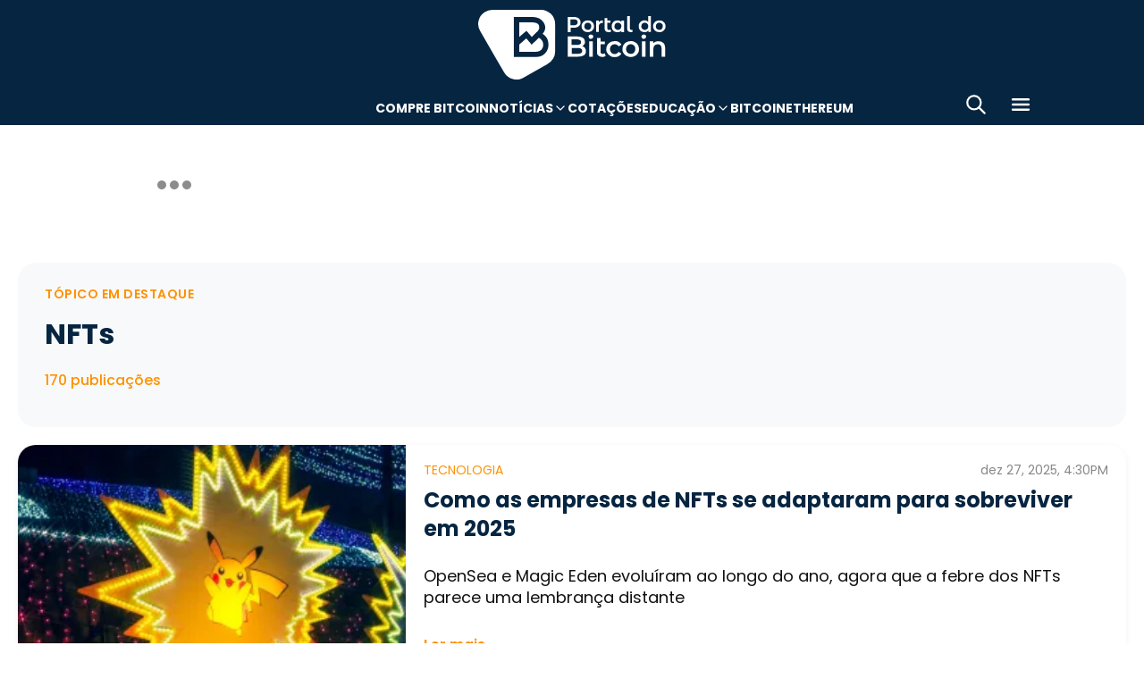

--- FILE ---
content_type: text/html; charset=UTF-8
request_url: https://portaldobitcoin.uol.com.br/tudo-sobre/nfts/
body_size: 14260
content:
<!DOCTYPE html><html lang="pt-BR" prefix="og: https://ogp.me/ns#"><head><meta charset="UTF-8"><meta name="viewport" content="width=device-width, initial-scale=1.0"><link rel="preconnect" href="https://fonts.googleapis.com"><link rel="preconnect" href="https://fonts.gstatic.com" crossorigin><title>Tudo sobre NFTs | Portal do Bitcoin</title><meta name="robots" content="follow, index, max-snippet:-1, max-video-preview:-1, max-image-preview:large"/><meta property="article:publisher" content="https://www.facebook.com/portaldobitcoin" /><meta name="description" content="Aqui você encontra todas as últimas notícias sobre NFTs que foram publicadas recentemente. Todas as informações em um só lugar."/><meta property="og:locale" content="pt_BR" /><meta property="og:type" content="article" /><meta property="og:title" content="Tudo sobre NFTs | Portal do Bitcoin" /><meta property="og:description" content="Aqui você encontra todas as últimas notícias sobre NFTs que foram publicadas recentemente. Todas as informações em um só lugar." /><meta property="og:url" content="https://portaldobitcoin.uol.com.br/tudo-sobre/nfts/" /><meta property="og:site_name" content="Portal do Bitcoin" /><meta name="twitter:card" content="summary_large_image" /><meta name="twitter:title" content="Tudo sobre NFTs | Portal do Bitcoin" /><meta name="twitter:description" content="Aqui você encontra todas as últimas notícias sobre NFTs que foram publicadas recentemente. Todas as informações em um só lugar." /><meta name="twitter:site" content="@portaldobitcoin" /><meta name="msvalidate.01" content="D23ED3D67D312539D018E68DA0FF1D57" /><meta property="fb:pages" content="865196856945827" /><meta name="msapplication-TileImage" content="https://portaldobitcoin.uol.com.br/wp-content/uploads/sites/6/2025/10/cropped-favicon-portalpng-11-1.png?w=270" /><link rel="canonical" href="https://portaldobitcoin.uol.com.br/tudo-sobre/nfts/" /><link rel="alternate" title="JSON" type="application/json" href="https://portaldobitcoin.uol.com.br/wp-json/wp/v2/tags/4832" /><link rel='stylesheet' id='pdb-themefix-fallback-css' href='https://portaldobitcoin.uol.com.br/var/www/wp-content/plugins/pdb-plugins/ThemeFix/templates/fallback/fallback.css?ver=8_e140b83f07024ae30816' media='all' /><link rel='stylesheet' id='all-css-6' href='https://portaldobitcoin.uol.com.br/_static/??/wp-content/plugins/powerkit/assets/css/powerkit.css,/wp-includes/css/dist/block-library/style.min.css?m=1765909332' type='text/css' media='all' /><link rel='stylesheet' id='all-css-8' href='https://portaldobitcoin.uol.com.br/_static/??-eJydzlEKwjAMgOELGYOMTX0Qz9J1ZQtrm9JkzOPbDUVBGMO3QP58BOcElqO6qJj81FMUTDy7PJJi4G7yTtBMOnCGlh+YptaTRSvyGuFdw6c6lvUB98iJRWULnanrncLa7WeFLRkPnuK4qX93P7oOLqwvZi1Nx9CSWqaIRsSVrxcwGIp/HVoOiWOpy5g5QTAyLtA93E7npq4udXOtnv9mnPs=' type='text/css' media='all' /><link rel='stylesheet' id='screen-css-8' href='https://portaldobitcoin.uol.com.br/_static/??-eJyt0EEKAjEMBdALGaMIDi7Eo0imjTRgk9Jk9Pp2zlAJ2XzCgx/8NkimwRoYhSs7NutBb8gGq0QyUSR3DsfkY60203Ht+CxMmftxxAecYFwyr9Shsm7zGFNPZZqhDJtKTDsvs/jDi/ZO8mHfoUe9n5frcjtdxvwAQcSo6Q==' type='text/css' media='screen' /><link href="https://fonts.googleapis.com/css2?family=Source+Sans+Pro:ital,wght@0,400;0,600;0,700;1,400;1,600;1,700&display=swap" rel="stylesheet"><link rel='alternate stylesheet' id='powerkit-icons-css' href='https://portaldobitcoin.uol.com.br/wp-content/plugins/powerkit/assets/fonts/powerkit-icons.woff?ver=2.8.7.1' as='font' type='font/wof' crossorigin /><link rel="icon" href="https://portaldobitcoin.uol.com.br/wp-content/uploads/sites/6/2025/10/cropped-favicon-portalpng-11-1.png?w=32" sizes="32x32" /><link rel="icon" href="https://portaldobitcoin.uol.com.br/wp-content/uploads/sites/6/2025/10/cropped-favicon-portalpng-11-1.png?w=192" sizes="192x192" /><link rel="apple-touch-icon" href="https://portaldobitcoin.uol.com.br/wp-content/uploads/sites/6/2025/10/cropped-favicon-portalpng-11-1.png?w=180" /><link rel="next" href="https://portaldobitcoin.uol.com.br/tudo-sobre/nfts/page/2/" /><style media="all">img:is([sizes=auto i],[sizes^="auto," i]){ .entry-content [class^="porta-"] { overflow-y: hidden; } img { font-family: inherit; } input[type], select, textarea, .cs-input-group button  { font-size: inherit; } .archive-description a { text-decoration: underline; color: #f68812; } .archive-description a:hover { text-decoration: none; } .entry-content a:focus, .archive-description a:focus { text-decoration: none !important; } p.page-subtitle.title-block { margin-bottom: 1rem; } .navigation.pagination .nav-links { display: flex; justify-content: space-evenly; width: 100%; align-items: baseline; overflow: hidden; flex-wrap: wrap; max-width: 400px; } .navigation.pagination .nav-links > * { font-size: 1rem !important; } .navigation.pagination .nav-links a:first-child::before, .navigation.pagination .nav-links a:last-child::after { position: relative; top: 2px; } div > div > #breadcrumbs { display: none; } .navbar-primary .navbar-dropdown-container, .navbar-nav .sub-menu, .site-search { border: solid 1px #e9ecef; } .navbar-primary, .navbar-nav .sub-menu, .navbar-primary .navbar-dropdown-container { box-shadow: 0 0 4px 0 #0000001c; } @supports (backdrop-filter: blur(10px)) { .navbar-brand img { filter: drop-shadow(1px 1px 1px #fffffff0); } .navbar-primary .navbar-nav > li > a { text-shadow: 1px 1px 1px #fffffff0; } } .cs-breadcrumbs span:not(.cs-separator) { margin: 0 !important; } .site-search input[type="search"] { order: unset; padding: 0 1em; font-size: 1.1rem; border-bottom: 1px solid #e9ecef; } .site-search .cs-input-group button { background: transparent; color: #6c757d; margin: 0; font-size: 1.25rem; margin-left: -1px; border-bottom: 1px solid #e9ecef; } .site-search input[type="search"]:focus, .site-search .cs-input-group button:focus { border-bottom-color: #f68812; } .site-search .cs-input-group button:focus { color: #f68812; } .post-meta, .post-meta a, .post-meta .author a, .cs-breadcrumbs span:not(.cs-separator), .wp-caption-text, .wp-block-image figcaption { color: #484848 !important; letter-spacing: 0.02rem; font-size: 1rem !important; } .post-meta .meta-author img.avatar { width: 24px; height: 24px; margin-right: 0.5rem; } .post-sidebar-author .author-description .pk-social-links-items { display: flex; justify-content: center; } .post-meta a:hover, .post-meta .author a:hover, .cs-breadcrumbs a:hover, .navbar-nav > li:hover > a, .navbar-nav .sub-menu > li:hover > a, .navbar-nav .sub-menu > li:focus > a { color: #f68812 !important; } .entry-container .entry-sidebar .post-section, .post-sidebar-author .title-author, .post-sidebar-author .note, .post-sidebar-author .pk-social-links-link { font-size: 1rem; } .pk-author-social-links .pk-social-links-link { padding: 0 0.25rem; } .pk-widget-posts .pk-post-thumbnail, .entry-thumbnail .cs-overlay, .post-media .wp-post-image, .wp-block-image:not(.is-style-rounded) img, .pk-scroll-to-top, .pk-inline-posts-container .pk-overlay-background { border-radius: 4px !important; overflow: hidden !important; } .entry-meta-details .pk-share-buttons-items, .pk-share-buttons-items, .post-sidebar-shares .pk-share-buttons-icon::before, .pk-social-links-icon.pk-icon::before { font-size: 20px; } i.pk-share-buttons-icon.pk-icon-whatsapp { background-color: #25d366; } i.pk-share-buttons-icon.pk-icon-facebook { background-color: #3b5998; } i.pk-share-buttons-icon.pk-icon-twitter { background-color: #00aced; } i.pk-share-buttons-icon.pk-icon-telegram { background-color: #0088cc; } i.pk-share-buttons-icon.pk-icon-linkedin { background-color: #007bb6; } i.pk-share-buttons-icon.pk-icon-instagram { background-color: #c32aa3; } i.pk-share-buttons-icon.pk-icon-mail { background-color: #000; } i.pk-share-buttons-icon.pk-icon-share { background-color: #f68812; } .pk-social-links-items { display: flex; } .pk-social-links-count { display: none; } .pk-social-links-scheme-bold-rounded .pk-social-links-instagram .pk-social-links-icon { background: radial-gradient(circle at 30% 107%, #fdf497 0%, #fdf497 5%, #fd5949 45%,#d6249f 60%,#285AEB 90%); } .pk-social-links-scheme-bold-rounded .pk-social-links-instagram:hover .pk-social-links-icon { filter: brightness(1.1); } span.breadcrumb_last, .pk-inline-posts .post-meta { display: none; } .pk-inline-posts article .pk-post-inner:last-child .pk-title, .pk-widget-posts .pk-post-outer .entry-title, .pk-share-buttons-title.pk-font-primary { font-size: 1rem; } .pk-inline-posts article .pk-post-inner:last-child .pk-title { line-height: 1.2; margin-bottom: 0; } .pk-inline-posts-container .pk-overlay-background img { font-family: unset; height: 80px; object-fit: cover; } .pk-inline-posts-container article:not(:first-child) { margin-top: 0; } .widget_nav_menu .menu-item-has-children > span::after { padding: 0; margin: 0; font-size: 21px; width: 32px; display: inline-block; text-align: center; min-height: 32px; } .widget_nav_menu .menu-item-has-children > span:hover::after { color: #A0A0A0; } .widget_nav_menu .menu-item-has-children > span:focus::after { color: #f68812; } .widget_nav_menu .menu-item-has-children > a { width: calc(100% - 48px); } .site-info .footer-copyright { grid-column: span 2; } @media (min-width: 720px) { .page-author-container .author-avatar .pk-social-links-items { display: grid; grid-template-columns: repeat(3, 1fr); row-gap: 0.5rem; } } @media (max-width: 1019px) and (min-width: 576px) { .pk-widget-posts ul { display: grid; grid-template-columns: 1fr 1fr; grid-auto-flow: row; gap: 1rem; } } @media (min-width: 1020px) { .navbar-brand img { height: 40px; width: 183px; } } @media (max-width: 1019px) { .post-sidebar-author .author-description .pk-social-links-items { justify-content: flex-start; row-gap: 0.55rem; } } @media (max-width: 575px) { .navigation.pagination:last-child { margin-bottom: 1rem; } .navbar-nav > li > a, .cs-mega-menu-child > a, .widget_archive li, .widget_categories li, .widget_meta li a, .widget_nav_menu .menu > li > a, .widget_nav_menu .sub-menu > li > a, .widget_pages .page_item a { font-size: 1rem !important; } } @media (-webkit-min-device-pixel-ratio: 2) { html { font-size: 18px; } } @media (min--moz-device-pixel-ratio: 2) { html { font-size: 16px; } }</style><script type="application/ld+json" class="rank-math-schema">{"@context":"https://schema.org","@graph":[{"@type":"Organization","@id":"https://portaldobitcoin.uol.com.br/#organization","name":"Portal do Bitcoin","sameAs":["https://www.facebook.com/portaldobitcoin","https://twitter.com/portaldobitcoin","https://www.instagram.com/portaldobitcoin/","https://www.youtube.com/channel/UCSqMDT5gp5bMf6kNUT3zdjg"]},{"@type":"WebSite","@id":"https://portaldobitcoin.uol.com.br/#website","url":"https://portaldobitcoin.uol.com.br","name":"Portal do Bitcoin","publisher":{"@id":"https://portaldobitcoin.uol.com.br/#organization"},"inLanguage":"pt-BR"},{"@type":"BreadcrumbList","@id":"https://portaldobitcoin.uol.com.br/tudo-sobre/nfts/#breadcrumb","itemListElement":[{"@type":"ListItem","position":"1","item":{"@id":"https://portaldobitcoin.uol.com.br","name":"In\u00edcio"}},{"@type":"ListItem","position":"2","item":{"@id":"https://portaldobitcoin.uol.com.br/tudo-sobre/nfts/","name":"NFTs"}}]},{"@type":"CollectionPage","@id":"https://portaldobitcoin.uol.com.br/tudo-sobre/nfts/#webpage","url":"https://portaldobitcoin.uol.com.br/tudo-sobre/nfts/","name":"Tudo sobre NFTs | Portal do Bitcoin","isPartOf":{"@id":"https://portaldobitcoin.uol.com.br/#website"},"inLanguage":"pt-BR","breadcrumb":{"@id":"https://portaldobitcoin.uol.com.br/tudo-sobre/nfts/#breadcrumb"}}]}</script><script data-nooptimize>(function(w,d,s,l,i){w[l]=w[l]||[];w[l].push({'gtm.start':
new Date().getTime(),event:'gtm.js'});var f=d.getElementsByTagName(s)[0],
j=d.createElement(s),dl=l!='dataLayer'?'&l='+l:'';j.async=true;j.src=
'https://www.googletagmanager.com/gtm.js?id='+i+dl;f.parentNode.insertBefore(j,f);
})(window,document,'script','dataLayer','GTM-WHCJ5WM');</script><script data-nooptimize>
 window.dataLayer = window.dataLayer || [];
 function gtag(){dataLayer.push(arguments);}
 gtag('js', new Date());
 gtag('config', 'UA-98991334-1');
</script><script data-nooptimize>
 window.universal_variable = window.universal_variable || {};
 window.universal_variable.dfp = window.universal_variable.dfp || {};
 window.uolads = window.uolads || [];
</script><script data-ad-client="ca-pub-5124525914303576" async src="https://pagead2.googlesyndication.com/pagead/js/adsbygoogle.js"></script><script async src="https://www.googletagmanager.com/gtag/js?id=G-ZZ2HX1ZVFL"></script><script async src="https://mercadobitcoinbr.api.useinsider.com/ins.js?id=10007490"></script><script type="text/javascript" src="https://portaldobitcoin.uol.com.br/wp-content/plugins/pdb-plugins/ThemeFix/assets/theme-fix-async.js?ver=8" id="theme-fix-async-js" async="async"></script><script type="text/javascript" src="/wp-content/plugins/pdb-plugins/GA4DataLayers/assets/datalayers.js?ver=1" id="datalayers-js" async="async"></script><!--<script async data-nooptimize src="https://www.googletagmanager.com/gtag/js?id=UA-98991334-1"></script> 
--><script data-cfasync="false" nonce="59e1d9ab-4f4d-469b-bf14-8c349029db3f">try{(function(w,d){!function(j,k,l,m){if(j.zaraz)console.error("zaraz is loaded twice");else{j[l]=j[l]||{};j[l].executed=[];j.zaraz={deferred:[],listeners:[]};j.zaraz._v="5874";j.zaraz._n="59e1d9ab-4f4d-469b-bf14-8c349029db3f";j.zaraz.q=[];j.zaraz._f=function(n){return async function(){var o=Array.prototype.slice.call(arguments);j.zaraz.q.push({m:n,a:o})}};for(const p of["track","set","debug"])j.zaraz[p]=j.zaraz._f(p);j.zaraz.init=()=>{var q=k.getElementsByTagName(m)[0],r=k.createElement(m),s=k.getElementsByTagName("title")[0];s&&(j[l].t=k.getElementsByTagName("title")[0].text);j[l].x=Math.random();j[l].w=j.screen.width;j[l].h=j.screen.height;j[l].j=j.innerHeight;j[l].e=j.innerWidth;j[l].l=j.location.href;j[l].r=k.referrer;j[l].k=j.screen.colorDepth;j[l].n=k.characterSet;j[l].o=(new Date).getTimezoneOffset();if(j.dataLayer)for(const t of Object.entries(Object.entries(dataLayer).reduce((u,v)=>({...u[1],...v[1]}),{})))zaraz.set(t[0],t[1],{scope:"page"});j[l].q=[];for(;j.zaraz.q.length;){const w=j.zaraz.q.shift();j[l].q.push(w)}r.defer=!0;for(const x of[localStorage,sessionStorage])Object.keys(x||{}).filter(z=>z.startsWith("_zaraz_")).forEach(y=>{try{j[l]["z_"+y.slice(7)]=JSON.parse(x.getItem(y))}catch{j[l]["z_"+y.slice(7)]=x.getItem(y)}});r.referrerPolicy="origin";r.src="/cdn-cgi/zaraz/s.js?z="+btoa(encodeURIComponent(JSON.stringify(j[l])));q.parentNode.insertBefore(r,q)};["complete","interactive"].includes(k.readyState)?zaraz.init():j.addEventListener("DOMContentLoaded",zaraz.init)}}(w,d,"zarazData","script");window.zaraz._p=async d$=>new Promise(ea=>{if(d$){d$.e&&d$.e.forEach(eb=>{try{const ec=d.querySelector("script[nonce]"),ed=ec?.nonce||ec?.getAttribute("nonce"),ee=d.createElement("script");ed&&(ee.nonce=ed);ee.innerHTML=eb;ee.onload=()=>{d.head.removeChild(ee)};d.head.appendChild(ee)}catch(ef){console.error(`Error executing script: ${eb}\n`,ef)}});Promise.allSettled((d$.f||[]).map(eg=>fetch(eg[0],eg[1])))}ea()});zaraz._p({"e":["(function(w,d){})(window,document)"]});})(window,document)}catch(e){throw fetch("/cdn-cgi/zaraz/t"),e;};</script></head>
<body class="archive tag tag-nfts tag-4832 wp-theme-portal-do-bitcoin"><div id="sidebar-overlay" class="sidebar-overlay"></div><div id="sidebar-menu" class="sidebar-menu"><div class="sidebar-header"><div class="sidebar-logo"> <a href="https://portaldobitcoin.uol.com.br"> <img class="logo-img" src="https://portaldobitcoin.uol.com.br/wp-content/uploads/sites/6/2025/08/novo-logo-portal-do-bitcoin-03.png" alt="Portal do Bitcoin"></a></div> <button id="sidebar-close" class="sidebar-close" aria-label="Fechar menu"> <img loading="lazy" class="icon" src="https://portaldobitcoin.uol.com.br/wp-content/themes/portal-do-bitcoin/assets/img/icons/icon-close.svg" width="26" height="26" alt="Fechar menu" /></button></div><div class="sidebar-content"><nav class="sidebar-navigation"><ul id="menu-menu-sub-header" class="sidebar-menu-list"><li id="menu-item-275109" class="menu-item menu-item-type-custom menu-item-object-custom menu-item-275109"><a href="https://www.mercadobitcoin.com.br/criptomoedas/bitcoin?utm_source=portaldobtc&#038;utm_medium=%5B%E2%80%A6%5Dao_conteudo&#038;utm_content=cta_na_portal-do-btc&#038;utm_term=na">Compre Bitcoin</a></li><li id="menu-item-275099" class="menu-item menu-item-type-custom menu-item-object-custom menu-item-has-children menu-item-275099"><a href="#">Notícias</a><ul class="sub-menu"><li id="menu-item-275100" class="menu-item menu-item-type-taxonomy menu-item-object-category menu-item-275100"><a href="https://portaldobitcoin.uol.com.br/brasil/">Brasil</a></li><li id="menu-item-275107" class="menu-item menu-item-type-taxonomy menu-item-object-post_tag menu-item-275107"><a href="https://portaldobitcoin.uol.com.br/tudo-sobre/regulacao/">Regulação</a></li><li id="menu-item-275108" class="menu-item menu-item-type-taxonomy menu-item-object-post_tag menu-item-275108"><a href="https://portaldobitcoin.uol.com.br/tudo-sobre/memecoins/">Memecoins</a></li><li id="menu-item-275101" class="menu-item menu-item-type-taxonomy menu-item-object-category menu-item-275101"><a href="https://portaldobitcoin.uol.com.br/mercado/">Mercado</a></li><li id="menu-item-275104" class="menu-item menu-item-type-taxonomy menu-item-object-category menu-item-275104"><a href="https://portaldobitcoin.uol.com.br/politica/">Política</a></li><li id="menu-item-275102" class="menu-item menu-item-type-taxonomy menu-item-object-category menu-item-275102"><a href="https://portaldobitcoin.uol.com.br/negocios/">Negócios</a></li><li id="menu-item-275103" class="menu-item menu-item-type-taxonomy menu-item-object-category menu-item-275103"><a href="https://portaldobitcoin.uol.com.br/tecnologia/">Tecnologia</a></li><li id="menu-item-275106" class="menu-item menu-item-type-taxonomy menu-item-object-post_tag menu-item-275106"><a href="https://portaldobitcoin.uol.com.br/tudo-sobre/inteligencia-artificial/">Inteligência Artificial</a></li></ul></li><li id="menu-item-275542" class="menu-item menu-item-type-post_type menu-item-object-page menu-item-275542"><a href="https://portaldobitcoin.uol.com.br/cotacoes-criptomoedas/">Cotações</a></li><li id="menu-item-275091" class="menu-item menu-item-type-custom menu-item-object-custom menu-item-has-children menu-item-275091"><a href="#">Educação</a><ul class="sub-menu"><li id="menu-item-275092" class="menu-item menu-item-type-post_type menu-item-object-post menu-item-275092"><a href="https://portaldobitcoin.uol.com.br/o-que-sao-criptomoedas-e-como-funcionam/">O que são criptomoedas?</a></li><li id="menu-item-275093" class="menu-item menu-item-type-post_type menu-item-object-post menu-item-275093"><a href="https://portaldobitcoin.uol.com.br/o-que-e-bitcoin-a-maior-criptomoeda-do-mundo/">O que é Bitcoin?</a></li><li id="menu-item-275094" class="menu-item menu-item-type-post_type menu-item-object-post menu-item-275094"><a href="https://portaldobitcoin.uol.com.br/o-que-e-ethereum-entenda-a-revolucao-dos-contratos-inteligentes/">O que é Ethereum?</a></li><li id="menu-item-275095" class="menu-item menu-item-type-post_type menu-item-object-post menu-item-275095"><a href="https://portaldobitcoin.uol.com.br/o-que-e-blockchain-a-base-das-criptomoedas/">O que é blockchain?</a></li><li id="menu-item-275096" class="menu-item menu-item-type-post_type menu-item-object-post menu-item-275096"><a href="https://portaldobitcoin.uol.com.br/o-que-e-tokenizacao-de-ativos-do-mundo-real/">O que é tokenização?</a></li><li id="menu-item-275097" class="menu-item menu-item-type-post_type menu-item-object-post menu-item-275097"><a href="https://portaldobitcoin.uol.com.br/o-que-e-mineracao-de-bitcoin-e-como-ela-funciona/">O que é mineração?</a></li></ul></li><li id="menu-item-275110" class="menu-item menu-item-type-taxonomy menu-item-object-post_tag menu-item-275110"><a href="https://portaldobitcoin.uol.com.br/tudo-sobre/bitcoin/">Bitcoin</a></li><li id="menu-item-275111" class="menu-item menu-item-type-taxonomy menu-item-object-post_tag menu-item-275111"><a href="https://portaldobitcoin.uol.com.br/tudo-sobre/ethereum/">Ethereum</a></li></ul></nav><div class="sidebar-social-links"><p class="sidebar-social-title">Siga-nos</p><div class="pk-social-links-wrap  pk-social-links-template-col pk-social-links-align-default pk-social-links-scheme-bold pk-social-links-titles-enabled pk-social-links-counts-enabled pk-social-links-labels-disabled pk-social-links-mode-php pk-social-links-mode-rest"><div class="pk-social-links-items"><div class="pk-social-links-item pk-social-links-facebook  pk-social-links-no-count" data-id="facebook"> <a href="https://facebook.com/portaldobitcoin" class="pk-social-links-link" target="_blank" rel="nofollow noopener" aria-label="Facebook"> <i class="pk-social-links-icon pk-icon pk-icon-facebook"></i> <span class="pk-social-links-title pk-font-heading">Facebook</span> <span class="pk-social-links-count pk-font-secondary">0</span> </a></div><div class="pk-social-links-item pk-social-links-twitter  pk-social-links-no-count" data-id="twitter"> <a href="https://twitter.com/portaldobitcoin" class="pk-social-links-link" target="_blank" rel="nofollow noopener" aria-label="Twitter"> <i class="pk-social-links-icon pk-icon pk-icon-twitter"></i> <span class="pk-social-links-title pk-font-heading">Twitter</span> <span class="pk-social-links-count pk-font-secondary">0</span> </a></div><div class="pk-social-links-item pk-social-links-instagram  pk-social-links-no-count" data-id="instagram"> <a href="https://www.instagram.com/portaldobitcoin" class="pk-social-links-link" target="_blank" rel="nofollow noopener" aria-label="Instagram"> <i class="pk-social-links-icon pk-icon pk-icon-instagram"></i> <span class="pk-social-links-title pk-font-heading">Instagram</span> <span class="pk-social-links-count pk-font-secondary">0</span> </a></div><div class="pk-social-links-item pk-social-links-linkedin  pk-social-links-no-count" data-id="linkedin"> <a href="https://www.linkedin.com/company/portaldobitcoin" class="pk-social-links-link" target="_blank" rel="nofollow noopener" aria-label="LinkedIn"> <i class="pk-social-links-icon pk-icon pk-icon-linkedin"></i> <span class="pk-social-links-title pk-font-heading">LinkedIn</span> <span class="pk-social-links-count pk-font-secondary">0</span> </a></div><div class="pk-social-links-item pk-social-links-googlenews  pk-social-links-no-count" data-id="googlenews"> <a href="https://news.google.com/publications/CAAqBwgKMMPZmwswh-SzAw?ceid=BR:pt-419&#038;oc=3" class="pk-social-links-link" target="_blank" rel="nofollow noopener" aria-label="Google News"> <i class="pk-social-links-icon pk-icon pk-icon-googlenews"></i> <span class="pk-social-links-title pk-font-heading">Google News</span> <span class="pk-social-links-count pk-font-secondary">0</span> </a></div></div></div></div><div class="sidebar-buttons"></div></div></div><div class="search-popup" id="search-popup"><div class="search-popup-container"><div class="search-popup-header"><p class="search-title">Buscar no site</p> <button type="button" class="search-close" id="search-close"> <img src="https://portaldobitcoin.uol.com.br/wp-content/themes/portal-do-bitcoin/assets/img/icons/icon-close.svg" alt="Fechar pesquisa"></button></div><form role="search" method="get" class="search-form" action="https://portaldobitcoin.uol.com.br/"><div class="search-input-wrapper"> <input type="search" class="search-field" placeholder="Buscar por..." value="" name="s" autocomplete="off" /></div> <button type="submit" class="search-submit"> <img src="https://portaldobitcoin.uol.com.br/wp-content/themes/portal-do-bitcoin/assets/img/icons/icon-search.svg" alt="Buscar"> <span>Pesquisar</span> </button></form></div></div><div class="scroll-trigger-header" data-name="scroll-trigger-header"></div><div class="header-top"> <a href="https://portaldobitcoin.uol.com.br" aria-label="Portal do Bitcoin Logo" class="header-logo" style="background-image: url('https://portaldobitcoin.uol.com.br/wp-content/themes/portal-do-bitcoin/assets/img/logos/white.svg')"> Portal do Bitcoin </a></div><header class="site-header" data-name="header"><div class="header-div"> <a href="https://portaldobitcoin.uol.com.br" aria-label="Portal do Bitcoin Logo" class="header-logo" style="background-image: url('https://portaldobitcoin.uol.com.br/wp-content/themes/portal-do-bitcoin/assets/img/logos/blue.svg')"> Portal do Bitcoin </a> <a href="https://portaldobitcoin.uol.com.br" aria-label="Portal do Bitcoin Logo" class="header-logo mobile" style="background-image: url('https://portaldobitcoin.uol.com.br/wp-content/themes/portal-do-bitcoin/assets/img/logos/blue-mobile.svg')"> Portal do Bitcoin </a></div><nav id="top-nav" class="menu-menu-sub-header-container"><ul id="menu-menu-sub-header-1" class="menu-sub-header"><li class="menu-item" data-type="menu-item"><a class="menu-link" href="https://www.mercadobitcoin.com.br/criptomoedas/bitcoin?utm_source=portaldobtc&#038;utm_medium=%5B%E2%80%A6%5Dao_conteudo&#038;utm_content=cta_na_portal-do-btc&#038;utm_term=na" data-type="menu-link" data-has-children="false">Compre Bitcoin</a></li><li class="menu-item" data-type="menu-item" data-has-children="true" data-sub-menu-open="false"><a class="menu-link menu-link-sub-menu" href="#" data-type="menu-link" data-has-children="true">Notícias</a><ul class="sub-menu" data-type="sub-menu"><li class="menu-item" data-type="menu-item"><a class="menu-link" href="https://portaldobitcoin.uol.com.br/brasil/" data-type="menu-link" data-has-children="false">Brasil</a></li><li class="menu-item" data-type="menu-item"><a class="menu-link" href="https://portaldobitcoin.uol.com.br/tudo-sobre/regulacao/" data-type="menu-link" data-has-children="false">Regulação</a></li><li class="menu-item" data-type="menu-item"><a class="menu-link" href="https://portaldobitcoin.uol.com.br/tudo-sobre/memecoins/" data-type="menu-link" data-has-children="false">Memecoins</a></li><li class="menu-item" data-type="menu-item"><a class="menu-link" href="https://portaldobitcoin.uol.com.br/mercado/" data-type="menu-link" data-has-children="false">Mercado</a></li><li class="menu-item" data-type="menu-item"><a class="menu-link" href="https://portaldobitcoin.uol.com.br/politica/" data-type="menu-link" data-has-children="false">Política</a></li><li class="menu-item" data-type="menu-item"><a class="menu-link" href="https://portaldobitcoin.uol.com.br/negocios/" data-type="menu-link" data-has-children="false">Negócios</a></li><li class="menu-item" data-type="menu-item"><a class="menu-link" href="https://portaldobitcoin.uol.com.br/tecnologia/" data-type="menu-link" data-has-children="false">Tecnologia</a></li><li class="menu-item" data-type="menu-item"><a class="menu-link" href="https://portaldobitcoin.uol.com.br/tudo-sobre/inteligencia-artificial/" data-type="menu-link" data-has-children="false">Inteligência Artificial</a></li></ul></li><li class="menu-item" data-type="menu-item"><a class="menu-link" href="https://portaldobitcoin.uol.com.br/cotacoes-criptomoedas/" data-type="menu-link" data-has-children="false">Cotações</a></li><li class="menu-item" data-type="menu-item" data-has-children="true" data-sub-menu-open="false"><a class="menu-link menu-link-sub-menu" href="#" data-type="menu-link" data-has-children="true">Educação</a><ul class="sub-menu" data-type="sub-menu"><li class="menu-item" data-type="menu-item"><a class="menu-link" href="https://portaldobitcoin.uol.com.br/o-que-sao-criptomoedas-e-como-funcionam/" data-type="menu-link" data-has-children="false">O que são criptomoedas?</a></li><li class="menu-item" data-type="menu-item"><a class="menu-link" href="https://portaldobitcoin.uol.com.br/o-que-e-bitcoin-a-maior-criptomoeda-do-mundo/" data-type="menu-link" data-has-children="false">O que é Bitcoin?</a></li><li class="menu-item" data-type="menu-item"><a class="menu-link" href="https://portaldobitcoin.uol.com.br/o-que-e-ethereum-entenda-a-revolucao-dos-contratos-inteligentes/" data-type="menu-link" data-has-children="false">O que é Ethereum?</a></li><li class="menu-item" data-type="menu-item"><a class="menu-link" href="https://portaldobitcoin.uol.com.br/o-que-e-blockchain-a-base-das-criptomoedas/" data-type="menu-link" data-has-children="false">O que é blockchain?</a></li><li class="menu-item" data-type="menu-item"><a class="menu-link" href="https://portaldobitcoin.uol.com.br/o-que-e-tokenizacao-de-ativos-do-mundo-real/" data-type="menu-link" data-has-children="false">O que é tokenização?</a></li><li class="menu-item" data-type="menu-item"><a class="menu-link" href="https://portaldobitcoin.uol.com.br/o-que-e-mineracao-de-bitcoin-e-como-ela-funciona/" data-type="menu-link" data-has-children="false">O que é mineração?</a></li></ul></li><li class="menu-item" data-type="menu-item"><a class="menu-link" href="https://portaldobitcoin.uol.com.br/tudo-sobre/bitcoin/" data-type="menu-link" data-has-children="false">Bitcoin</a></li><li class="menu-item" data-type="menu-item"><a class="menu-link" href="https://portaldobitcoin.uol.com.br/tudo-sobre/ethereum/" data-type="menu-link" data-has-children="false">Ethereum</a></li></ul></nav><div class="header-icons"> <button type="button" class="icon-btn icon-search" data-type="icon-btn-search-open" id="search-toggle" aria-label="Abrir busca"> <img loading="lazy" class="icon" src="https://portaldobitcoin.uol.com.br/wp-content/themes/portal-do-bitcoin/assets/img/icons/icon-search.svg" width="26" height="26" alt="Abrir busca" /></button> <button type="button" class="icon-btn icon-close" data-type="icon-btn-search-close" id="close-toggle" aria-label="Fechar busca"> <img loading="lazy" class="icon" src="https://portaldobitcoin.uol.com.br/wp-content/themes/portal-do-bitcoin/assets/img/icons/icon-close.svg" width="26" height="26" alt="Fechar busca" /></button> <button type="button" class="icon-btn icon-menu" data-type="icon-btn-menu" id="sidebar-toggle" aria-label="Menu"> <img loading="lazy" class="icon" src="https://portaldobitcoin.uol.com.br/wp-content/themes/portal-do-bitcoin/assets/img/icons/icon-menu.svg" width="26" height="26" alt="Menu" /></button></div><div class="search-container" data-name="search-container"><form role="search" method="get" class="search-form" action="https://portaldobitcoin.uol.com.br/"><div class="search-input-wrapper"> <input type="search" class="search-field" data-name="search-field" placeholder="Buscar por..." value="" name="s" autocomplete="off" /></div> <button type="submit" class="icon-btn icon-search" data-type="icon-btn-search" aria-label="Buscar"> <img loading="lazy" class="icon" src="https://portaldobitcoin.uol.com.br/wp-content/themes/portal-do-bitcoin/assets/img/icons/icon-search.svg" width="26" height="26" alt="Buscar" /></button></form></div></header><div class="container"><div class="header-ticker"><div class="tradingview-container" style="max-width: 1160px; margin: 0 auto; padding: 4px 0; display: flex; align-items: center;"><div class="tradingview-widget-container"><div class="tradingview-widget-container__widget"></div><script type="text/javascript" src="https://s3.tradingview.com/external-embedding/embed-widget-single-quote.js" async>
            {
                "symbol": "OKX:BTCBRL",
                "width": 350,
                "isTransparent": true,  
                "colorTheme": "light",
                "locale": "br",
                "largeChartUrl": "https://portaldobitcoin.uol.com.br/cotacao/"
            }
        </script></div><div class="tradingview-widget-container"><div class="tradingview-widget-container__widget"></div><script type="text/javascript" src="https://s3.tradingview.com/external-embedding/embed-widget-ticker-tape.js" async>
            {
                "symbols": [{"proName":"COINBASE:BTCUSDT","title":"Bitcoin"},{"proName":"COINBASE:ETHUSDT","title":"Ethereum"},{"proName":"COINBASE:XRPUSDT","title":"Ripple"},{"proName":"OKX:BNBUSDT","title":"BNB"},{"proName":"COINBASE:SOLUSDT","title":"Solana"},{"proName":"COINBASE:DOGEUSDT","title":"Dogecoin"},{"proName":"COINBASE:ADAUSDT","title":"Cardano"},{"proName":"OKX:TRUMPUSDT","title":"Official Trump"}],
                "showSymbolLogo": true,
                "isTransparent": true,
                "displayMode": "compact",
                "colorTheme": "light",
                "locale": "br",
                "largeChartUrl": "https://portaldobitcoin.uol.com.br/cotacao/"
            }
        </script></div></div></div></div><main id="primary" class="site-main"><div class="container"><div class="taxonomy-header"><div class="taxonomy-info"><div class="taxonomy-prefix">Tópico em destaque</div><h1>NFTs</h1><div class="taxonomy-posts-count"> 170 publicações </div></div></div><div class="taxonomy-content"><div class="archive-grid"> <article id="post-286225" class="archive-item post-286225 post type-post status-publish format-standard has-post-thumbnail hentry category-tecnologia tag-nfts"><div class="archive-thumbnail standard-image"> <a href="https://portaldobitcoin.uol.com.br/como-as-empresas-de-nfts-se-adaptaram-para-sobreviver-em-2025/"> <img width="300" height="173" src="https://portaldobitcoin.uol.com.br/wp-content/uploads/sites/6/2023/01/pokemon.jpg?w=300" class="attachment-medium size-medium wp-post-image" alt="jogo nft pokemon" decoding="async" fetchpriority="high" srcset="https://portaldobitcoin.uol.com.br/wp-content/uploads/sites/6/2023/01/pokemon.jpg 1200w, https://portaldobitcoin.uol.com.br/wp-content/uploads/sites/6/2023/01/pokemon.jpg?resize=300,173 300w, https://portaldobitcoin.uol.com.br/wp-content/uploads/sites/6/2023/01/pokemon.jpg?resize=768,442 768w, https://portaldobitcoin.uol.com.br/wp-content/uploads/sites/6/2023/01/pokemon.jpg?resize=1024,589 1024w, https://portaldobitcoin.uol.com.br/wp-content/uploads/sites/6/2023/01/pokemon.jpg?resize=150,86 150w, https://portaldobitcoin.uol.com.br/wp-content/uploads/sites/6/2023/01/pokemon.jpg?resize=600,345 600w" sizes="(max-width: 300px) 100vw, 300px" /></a></div><div class="archive-content"><header class="archive-header"><div class="archive-meta"> <span class="overline post-category"> <a href="https://portaldobitcoin.uol.com.br/tecnologia/">Tecnologia</a></span> <span class="caption-dates">dez 27, 2025, 4:30PM</span> </div><h2 class="archive-title"> <a href="https://portaldobitcoin.uol.com.br/como-as-empresas-de-nfts-se-adaptaram-para-sobreviver-em-2025/">Como as empresas de NFTs se adaptaram para sobreviver em 2025</a></h2></header><div class="archive-summary-details"><p class="body-regular archive-excerpt"> OpenSea e Magic Eden evoluíram ao longo do ano, agora que a febre dos NFTs parece uma lembrança distante </p> <a href="https://portaldobitcoin.uol.com.br/como-as-empresas-de-nfts-se-adaptaram-para-sobreviver-em-2025/" class="read-more">Ler mais</a></div></div></article>
<article id="post-284403" class="archive-item post-284403 post type-post status-publish format-standard has-post-thumbnail hentry category-tecnologia tag-beeple tag-nfts"><div class="archive-thumbnail standard-image"> <a href="https://portaldobitcoin.uol.com.br/beeple-lanca-caes-robos-com-cabecas-de-musk-e-zuckerberg-que-geram-nfts/"> <img width="300" height="173" src="https://portaldobitcoin.uol.com.br/wp-content/uploads/sites/6/2025/12/Beeple-dogs-nft-musk-mark-bezos.png?w=300" class="attachment-medium size-medium wp-post-image" alt="montagem da arte de Beeple com dogs nft musk mark bezos" decoding="async" srcset="https://portaldobitcoin.uol.com.br/wp-content/uploads/sites/6/2025/12/Beeple-dogs-nft-musk-mark-bezos.png 1200w, https://portaldobitcoin.uol.com.br/wp-content/uploads/sites/6/2025/12/Beeple-dogs-nft-musk-mark-bezos.png?resize=300,173 300w, https://portaldobitcoin.uol.com.br/wp-content/uploads/sites/6/2025/12/Beeple-dogs-nft-musk-mark-bezos.png?resize=768,442 768w, https://portaldobitcoin.uol.com.br/wp-content/uploads/sites/6/2025/12/Beeple-dogs-nft-musk-mark-bezos.png?resize=1024,589 1024w, https://portaldobitcoin.uol.com.br/wp-content/uploads/sites/6/2025/12/Beeple-dogs-nft-musk-mark-bezos.png?resize=150,86 150w, https://portaldobitcoin.uol.com.br/wp-content/uploads/sites/6/2025/12/Beeple-dogs-nft-musk-mark-bezos.png?resize=600,345 600w" sizes="(max-width: 300px) 100vw, 300px" /></a></div><div class="archive-content"><header class="archive-header"><div class="archive-meta"> <span class="overline post-category"> <a href="https://portaldobitcoin.uol.com.br/tecnologia/">Tecnologia</a></span> <span class="caption-dates">dez 05, 2025, 2:12PM</span> </div><h2 class="archive-title"> <a href="https://portaldobitcoin.uol.com.br/beeple-lanca-caes-robos-com-cabecas-de-musk-e-zuckerberg-que-geram-nfts/">Beeple lança cães robôs com cabeças de Musk e Zuckerberg que geram NFTs</a></h2></header><div class="archive-summary-details"><p class="body-regular archive-excerpt"> A nova obra de Beeple critica o controle algorítmico, unindo a percepção da máquina com &#039;memórias&#039; on-chain; robôs custam US$ 100 mil </p> <a href="https://portaldobitcoin.uol.com.br/beeple-lanca-caes-robos-com-cabecas-de-musk-e-zuckerberg-que-geram-nfts/" class="read-more">Ler mais</a></div></div></article>
<article id="post-277794" class="archive-item post-277794 post type-post status-publish format-standard has-post-thumbnail hentry category-criptomoedas category-tecnologia tag-criptomoedas tag-defi tag-nfts tag-tokenizacao"><div class="archive-thumbnail standard-image"> <a href="https://portaldobitcoin.uol.com.br/cartas-de-pokemon-tokenizadas-viram-febre-mas-uso-como-garantia-divide-opinioes/"> <img width="300" height="173" src="https://portaldobitcoin.uol.com.br/wp-content/uploads/sites/6/2023/01/pokemon.jpg?w=300" class="attachment-medium size-medium wp-post-image" alt="jogo nft pokemon" decoding="async" srcset="https://portaldobitcoin.uol.com.br/wp-content/uploads/sites/6/2023/01/pokemon.jpg 1200w, https://portaldobitcoin.uol.com.br/wp-content/uploads/sites/6/2023/01/pokemon.jpg?resize=300,173 300w, https://portaldobitcoin.uol.com.br/wp-content/uploads/sites/6/2023/01/pokemon.jpg?resize=768,442 768w, https://portaldobitcoin.uol.com.br/wp-content/uploads/sites/6/2023/01/pokemon.jpg?resize=1024,589 1024w, https://portaldobitcoin.uol.com.br/wp-content/uploads/sites/6/2023/01/pokemon.jpg?resize=150,86 150w, https://portaldobitcoin.uol.com.br/wp-content/uploads/sites/6/2023/01/pokemon.jpg?resize=600,345 600w" sizes="(max-width: 300px) 100vw, 300px" /></a></div><div class="archive-content"><header class="archive-header"><div class="archive-meta"> <span class="overline post-category"> <a href="https://portaldobitcoin.uol.com.br/criptomoedas/">Criptomoedas</a></span> <span class="caption-dates">set 13, 2025, 2:09PM</span> </div><h2 class="archive-title"> <a href="https://portaldobitcoin.uol.com.br/cartas-de-pokemon-tokenizadas-viram-febre-mas-uso-como-garantia-divide-opinioes/">Cartas de Pokémon tokenizadas viram febre, mas uso como garantia divide opiniões</a></h2></header><div class="archive-summary-details"><p class="body-regular archive-excerpt"> NFTs vinculados a cartas de Pokémon estão gerando interesse hoje, mas podem ter limites práticos como garantia on-chain </p> <a href="https://portaldobitcoin.uol.com.br/cartas-de-pokemon-tokenizadas-viram-febre-mas-uso-como-garantia-divide-opinioes/" class="read-more">Ler mais</a></div></div></article>
<article id="post-277508" class="archive-item post-277508 post type-post status-publish format-standard has-post-thumbnail hentry category-criptomoedas tag-nft tag-nfts tag-opensea"><div class="archive-thumbnail standard-image"> <a href="https://portaldobitcoin.uol.com.br/opensea-revela-reserva-de-nfts-com-promessa-de-comprar-us-1-milhao-em-artes-digitais/"> <img width="300" height="173" src="https://portaldobitcoin.uol.com.br/wp-content/uploads/sites/6/2022/04/shutterstock_2095329262.jpg?w=300" class="attachment-medium size-medium wp-post-image" alt="Celular à frente de grande tela de computador mostra logo da Opensea" decoding="async" loading="lazy" srcset="https://portaldobitcoin.uol.com.br/wp-content/uploads/sites/6/2022/04/shutterstock_2095329262.jpg 1200w, https://portaldobitcoin.uol.com.br/wp-content/uploads/sites/6/2022/04/shutterstock_2095329262.jpg?resize=300,173 300w, https://portaldobitcoin.uol.com.br/wp-content/uploads/sites/6/2022/04/shutterstock_2095329262.jpg?resize=768,442 768w, https://portaldobitcoin.uol.com.br/wp-content/uploads/sites/6/2022/04/shutterstock_2095329262.jpg?resize=1024,589 1024w, https://portaldobitcoin.uol.com.br/wp-content/uploads/sites/6/2022/04/shutterstock_2095329262.jpg?resize=150,86 150w, https://portaldobitcoin.uol.com.br/wp-content/uploads/sites/6/2022/04/shutterstock_2095329262.jpg?resize=600,345 600w" sizes="auto, (max-width: 300px) 100vw, 300px" /></a></div><div class="archive-content"><header class="archive-header"><div class="archive-meta"> <span class="overline post-category"> <a href="https://portaldobitcoin.uol.com.br/criptomoedas/">Criptomoedas</a></span> <span class="caption-dates">set 08, 2025, 4:57PM</span> </div><h2 class="archive-title"> <a href="https://portaldobitcoin.uol.com.br/opensea-revela-reserva-de-nfts-com-promessa-de-comprar-us-1-milhao-em-artes-digitais/">OpenSea revela reserva de NFTs com promessa de comprar US$ 1 milhão em artes digitais</a></h2></header><div class="archive-summary-details"><p class="body-regular archive-excerpt"> O mercado NFTs OpenSea está criando uma reserva estratégica de ativos culturais antes do lançamento de seu aplicativo e do token SEA </p> <a href="https://portaldobitcoin.uol.com.br/opensea-revela-reserva-de-nfts-com-promessa-de-comprar-us-1-milhao-em-artes-digitais/" class="read-more">Ler mais</a></div></div></article>
<article id="post-277270" class="archive-item post-277270 post type-post status-publish format-standard has-post-thumbnail hentry category-criptomoedas tag-nft tag-nfts tag-solana"><div class="archive-thumbnail standard-image"> <a href="https://portaldobitcoin.uol.com.br/cartas-tokenizadas-de-pokemon-atingem-valor-de-us-85-milhoes-e-podem-ser-nova-febre/"> <img width="300" height="173" src="https://portaldobitcoin.uol.com.br/wp-content/uploads/sites/6/2023/01/pokemon.jpg?w=300" class="attachment-medium size-medium wp-post-image" alt="jogo nft pokemon" decoding="async" loading="lazy" srcset="https://portaldobitcoin.uol.com.br/wp-content/uploads/sites/6/2023/01/pokemon.jpg 1200w, https://portaldobitcoin.uol.com.br/wp-content/uploads/sites/6/2023/01/pokemon.jpg?resize=300,173 300w, https://portaldobitcoin.uol.com.br/wp-content/uploads/sites/6/2023/01/pokemon.jpg?resize=768,442 768w, https://portaldobitcoin.uol.com.br/wp-content/uploads/sites/6/2023/01/pokemon.jpg?resize=1024,589 1024w, https://portaldobitcoin.uol.com.br/wp-content/uploads/sites/6/2023/01/pokemon.jpg?resize=150,86 150w, https://portaldobitcoin.uol.com.br/wp-content/uploads/sites/6/2023/01/pokemon.jpg?resize=600,345 600w" sizes="auto, (max-width: 300px) 100vw, 300px" /></a></div><div class="archive-content"><header class="archive-header"><div class="archive-meta"> <span class="overline post-category"> <a href="https://portaldobitcoin.uol.com.br/criptomoedas/">Criptomoedas</a></span> <span class="caption-dates">set 04, 2025, 12:03PM</span> </div><h2 class="archive-title"> <a href="https://portaldobitcoin.uol.com.br/cartas-tokenizadas-de-pokemon-atingem-valor-de-us-85-milhoes-e-podem-ser-nova-febre/">Cartas tokenizadas de Pokémon atingem valor de US$ 85 milhões e viram nova febre</a></h2></header><div class="archive-summary-details"><p class="body-regular archive-excerpt"> Cards tokenizados de Pokémon estão gerando novo interesse, em parte devido à recente estreia de um token para um projeto baseado em Solana </p> <a href="https://portaldobitcoin.uol.com.br/cartas-tokenizadas-de-pokemon-atingem-valor-de-us-85-milhoes-e-podem-ser-nova-febre/" class="read-more">Ler mais</a></div></div></article>
<article id="post-277245" class="archive-item post-277245 post type-post status-publish format-standard has-post-thumbnail hentry category-mercado tag-cryptoquant tag-ethereum tag-nft tag-nfts"><div class="archive-thumbnail standard-image"> <a href="https://portaldobitcoin.uol.com.br/ethereum-registra-minima-historica-de-nfts-e-ve-dominio-no-mercado-ameacado-diz-cryptoquant/"> <img width="300" height="173" src="https://portaldobitcoin.uol.com.br/wp-content/uploads/sites/6/2022/08/Perfil-da-colecao-CryptoPunks-no-mercado-NFT-OpenSea-mostrado-em-uma-tela-de-celular-sobre-um-teclado-de-computador.jpg?w=300" class="attachment-medium size-medium wp-post-image" alt="Perfil da coleção CryptoPunks no mercado NFT OpenSea mostrado em uma tela de celular" decoding="async" loading="lazy" srcset="https://portaldobitcoin.uol.com.br/wp-content/uploads/sites/6/2022/08/Perfil-da-colecao-CryptoPunks-no-mercado-NFT-OpenSea-mostrado-em-uma-tela-de-celular-sobre-um-teclado-de-computador.jpg 1200w, https://portaldobitcoin.uol.com.br/wp-content/uploads/sites/6/2022/08/Perfil-da-colecao-CryptoPunks-no-mercado-NFT-OpenSea-mostrado-em-uma-tela-de-celular-sobre-um-teclado-de-computador.jpg?resize=300,173 300w, https://portaldobitcoin.uol.com.br/wp-content/uploads/sites/6/2022/08/Perfil-da-colecao-CryptoPunks-no-mercado-NFT-OpenSea-mostrado-em-uma-tela-de-celular-sobre-um-teclado-de-computador.jpg?resize=768,442 768w, https://portaldobitcoin.uol.com.br/wp-content/uploads/sites/6/2022/08/Perfil-da-colecao-CryptoPunks-no-mercado-NFT-OpenSea-mostrado-em-uma-tela-de-celular-sobre-um-teclado-de-computador.jpg?resize=1024,589 1024w, https://portaldobitcoin.uol.com.br/wp-content/uploads/sites/6/2022/08/Perfil-da-colecao-CryptoPunks-no-mercado-NFT-OpenSea-mostrado-em-uma-tela-de-celular-sobre-um-teclado-de-computador.jpg?resize=150,86 150w, https://portaldobitcoin.uol.com.br/wp-content/uploads/sites/6/2022/08/Perfil-da-colecao-CryptoPunks-no-mercado-NFT-OpenSea-mostrado-em-uma-tela-de-celular-sobre-um-teclado-de-computador.jpg?resize=600,345 600w" sizes="auto, (max-width: 300px) 100vw, 300px" /></a></div><div class="archive-content"><header class="archive-header"><div class="archive-meta"> <span class="overline post-category"> <a href="https://portaldobitcoin.uol.com.br/mercado/">Mercado</a></span> <span class="caption-dates">set 03, 2025, 4:33PM</span> </div><h2 class="archive-title"> <a href="https://portaldobitcoin.uol.com.br/ethereum-registra-minima-historica-de-nfts-e-ve-dominio-no-mercado-ameacado-diz-cryptoquant/">Ethereum registra mínima histórica de NFTs e vê domínio no mercado ameaçado, diz CryptoQuant</a></h2></header><div class="archive-summary-details"><p class="body-regular archive-excerpt"> Número de NFTs na rede cai para apenas 1.127, refletindo forte queda na cunhagem e no engajamento de usuários </p> <a href="https://portaldobitcoin.uol.com.br/ethereum-registra-minima-historica-de-nfts-e-ve-dominio-no-mercado-ameacado-diz-cryptoquant/" class="read-more">Ler mais</a></div></div></article>
<article id="post-277081" class="archive-item post-277081 post type-post status-publish format-standard has-post-thumbnail hentry category-blockchain tag-ethereum tag-nft tag-nfts tag-pudgy-penguins"><div class="archive-thumbnail standard-image"> <a href="https://portaldobitcoin.uol.com.br/jogo-pudgy-party-dos-nfts-pudgy-penguins-e-lancado-para-ios-e-android/"> <img width="300" height="173" src="https://portaldobitcoin.uol.com.br/wp-content/uploads/sites/6/2024/12/Pudgy-Penguins-PENGU.png?w=300" class="attachment-medium size-medium wp-post-image" alt="Ilustração da Pudgy Penguins - PENGU" decoding="async" loading="lazy" srcset="https://portaldobitcoin.uol.com.br/wp-content/uploads/sites/6/2024/12/Pudgy-Penguins-PENGU.png 1200w, https://portaldobitcoin.uol.com.br/wp-content/uploads/sites/6/2024/12/Pudgy-Penguins-PENGU.png?resize=300,173 300w, https://portaldobitcoin.uol.com.br/wp-content/uploads/sites/6/2024/12/Pudgy-Penguins-PENGU.png?resize=768,442 768w, https://portaldobitcoin.uol.com.br/wp-content/uploads/sites/6/2024/12/Pudgy-Penguins-PENGU.png?resize=1024,589 1024w, https://portaldobitcoin.uol.com.br/wp-content/uploads/sites/6/2024/12/Pudgy-Penguins-PENGU.png?resize=150,86 150w, https://portaldobitcoin.uol.com.br/wp-content/uploads/sites/6/2024/12/Pudgy-Penguins-PENGU.png?resize=600,345 600w" sizes="auto, (max-width: 300px) 100vw, 300px" /></a></div><div class="archive-content"><header class="archive-header"><div class="archive-meta"> <span class="overline post-category"> <a href="https://portaldobitcoin.uol.com.br/blockchain/">Blockchain</a></span> <span class="caption-dates">ago 31, 2025, 3:11PM</span> </div><h2 class="archive-title"> <a href="https://portaldobitcoin.uol.com.br/jogo-pudgy-party-dos-nfts-pudgy-penguins-e-lancado-para-ios-e-android/">Jogo &#8220;Pudgy Party&#8221;, dos NFTs Pudgy Penguins, é lançado para iOS e Android</a></h2></header><div class="archive-summary-details"><p class="body-regular archive-excerpt"> Pudgy Party, um jogo blockchain da coleção NFTs Pudgy Penguins, já está disponível globalmente para dispositivos móveis </p> <a href="https://portaldobitcoin.uol.com.br/jogo-pudgy-party-dos-nfts-pudgy-penguins-e-lancado-para-ios-e-android/" class="read-more">Ler mais</a></div></div></article>
<article id="post-276041" class="archive-item post-276041 post type-post status-publish format-standard has-post-thumbnail hentry category-mercado tag-nfts"><div class="archive-thumbnail standard-image"> <a href="https://portaldobitcoin.uol.com.br/nfts-moonbirds-estao-em-alta-novamente-o-que-esta-por-tras-da-disparada-de-precos/"> <img width="300" height="173" src="https://portaldobitcoin.uol.com.br/wp-content/uploads/sites/6/2022/08/Tela-de-celular-com-lista-de-NFTs-da-colecao-Moonbirds-e-cedulas-de-dolar-ao-fundo.jpg?w=300" class="attachment-medium size-medium wp-post-image" alt="Imagem da matéria: NFTs Moonbirds estão em alta novamente: o que está por trás da disparada de preços" decoding="async" loading="lazy" srcset="https://portaldobitcoin.uol.com.br/wp-content/uploads/sites/6/2022/08/Tela-de-celular-com-lista-de-NFTs-da-colecao-Moonbirds-e-cedulas-de-dolar-ao-fundo.jpg 1200w, https://portaldobitcoin.uol.com.br/wp-content/uploads/sites/6/2022/08/Tela-de-celular-com-lista-de-NFTs-da-colecao-Moonbirds-e-cedulas-de-dolar-ao-fundo.jpg?resize=300,173 300w, https://portaldobitcoin.uol.com.br/wp-content/uploads/sites/6/2022/08/Tela-de-celular-com-lista-de-NFTs-da-colecao-Moonbirds-e-cedulas-de-dolar-ao-fundo.jpg?resize=768,442 768w, https://portaldobitcoin.uol.com.br/wp-content/uploads/sites/6/2022/08/Tela-de-celular-com-lista-de-NFTs-da-colecao-Moonbirds-e-cedulas-de-dolar-ao-fundo.jpg?resize=1024,589 1024w, https://portaldobitcoin.uol.com.br/wp-content/uploads/sites/6/2022/08/Tela-de-celular-com-lista-de-NFTs-da-colecao-Moonbirds-e-cedulas-de-dolar-ao-fundo.jpg?resize=150,86 150w, https://portaldobitcoin.uol.com.br/wp-content/uploads/sites/6/2022/08/Tela-de-celular-com-lista-de-NFTs-da-colecao-Moonbirds-e-cedulas-de-dolar-ao-fundo.jpg?resize=600,345 600w" sizes="auto, (max-width: 300px) 100vw, 300px" /></a></div><div class="archive-content"><header class="archive-header"><div class="archive-meta"> <span class="overline post-category"> <a href="https://portaldobitcoin.uol.com.br/mercado/">Mercado</a></span> <span class="caption-dates">ago 17, 2025, 12:03PM</span> </div><h2 class="archive-title"> <a href="https://portaldobitcoin.uol.com.br/nfts-moonbirds-estao-em-alta-novamente-o-que-esta-por-tras-da-disparada-de-precos/">NFTs Moonbirds estão em alta novamente: o que está por trás da disparada de preços</a></h2></header><div class="archive-summary-details"><p class="body-regular archive-excerpt"> Antigamente motivo de piada entre os fãs de NFT, os Moonbirds estão voando alto novamente. Veja por que os detentores estão se sentindo &quot;birbish&quot; agora </p> <a href="https://portaldobitcoin.uol.com.br/nfts-moonbirds-estao-em-alta-novamente-o-que-esta-por-tras-da-disparada-de-precos/" class="read-more">Ler mais</a></div></div></article>
<article id="post-274288" class="archive-item post-274288 post type-post status-publish format-standard has-post-thumbnail hentry category-criptomoedas tag-criptomoedas tag-cryptopunk tag-ethereum tag-nfts"><div class="archive-thumbnail standard-image"> <a href="https://portaldobitcoin.uol.com.br/preco-dos-cryptopunks-supera-us-200-mil-apos-um-ano-e-reacende-interesse-por-nfts/"> <img width="300" height="173" src="https://portaldobitcoin.uol.com.br/wp-content/uploads/sites/6/2022/08/CryptoPunk-no-5.822-um-dos-mais-caros-da-colecao-mostrado-em-uma-tela-de-celular-em-frente-a-uma-tela-com-diversos-outros-ativos-da-colecao.jpg?w=300" class="attachment-medium size-medium wp-post-image" alt="Imagem da matéria: Preço dos CryptoPunks supera US$ 200 mil após um ano e reacende interesse por NFTs" decoding="async" loading="lazy" srcset="https://portaldobitcoin.uol.com.br/wp-content/uploads/sites/6/2022/08/CryptoPunk-no-5.822-um-dos-mais-caros-da-colecao-mostrado-em-uma-tela-de-celular-em-frente-a-uma-tela-com-diversos-outros-ativos-da-colecao.jpg 1200w, https://portaldobitcoin.uol.com.br/wp-content/uploads/sites/6/2022/08/CryptoPunk-no-5.822-um-dos-mais-caros-da-colecao-mostrado-em-uma-tela-de-celular-em-frente-a-uma-tela-com-diversos-outros-ativos-da-colecao.jpg?resize=300,173 300w, https://portaldobitcoin.uol.com.br/wp-content/uploads/sites/6/2022/08/CryptoPunk-no-5.822-um-dos-mais-caros-da-colecao-mostrado-em-uma-tela-de-celular-em-frente-a-uma-tela-com-diversos-outros-ativos-da-colecao.jpg?resize=768,442 768w, https://portaldobitcoin.uol.com.br/wp-content/uploads/sites/6/2022/08/CryptoPunk-no-5.822-um-dos-mais-caros-da-colecao-mostrado-em-uma-tela-de-celular-em-frente-a-uma-tela-com-diversos-outros-ativos-da-colecao.jpg?resize=1024,589 1024w, https://portaldobitcoin.uol.com.br/wp-content/uploads/sites/6/2022/08/CryptoPunk-no-5.822-um-dos-mais-caros-da-colecao-mostrado-em-uma-tela-de-celular-em-frente-a-uma-tela-com-diversos-outros-ativos-da-colecao.jpg?resize=150,86 150w, https://portaldobitcoin.uol.com.br/wp-content/uploads/sites/6/2022/08/CryptoPunk-no-5.822-um-dos-mais-caros-da-colecao-mostrado-em-uma-tela-de-celular-em-frente-a-uma-tela-com-diversos-outros-ativos-da-colecao.jpg?resize=600,345 600w" sizes="auto, (max-width: 300px) 100vw, 300px" /></a></div><div class="archive-content"><header class="archive-header"><div class="archive-meta"> <span class="overline post-category"> <a href="https://portaldobitcoin.uol.com.br/criptomoedas/">Criptomoedas</a></span> <span class="caption-dates">jul 29, 2025, 8:54AM</span> </div><h2 class="archive-title"> <a href="https://portaldobitcoin.uol.com.br/preco-dos-cryptopunks-supera-us-200-mil-apos-um-ano-e-reacende-interesse-por-nfts/">Preço dos CryptoPunks supera US$ 200 mil após um ano e reacende interesse por NFTs</a></h2></header><div class="archive-summary-details"><p class="body-regular archive-excerpt"> O preço do NFTs do CryptoPunks dispara em meio à alta do Ethereum, novas compras de alto valor e os dias de negociação mais movimentados do mercado de NFT em meses </p> <a href="https://portaldobitcoin.uol.com.br/preco-dos-cryptopunks-supera-us-200-mil-apos-um-ano-e-reacende-interesse-por-nfts/" class="read-more">Ler mais</a></div></div></article>
<article id="post-273892" class="archive-item post-273892 post type-post status-publish format-standard has-post-thumbnail hentry category-criptomoedas tag-criptomoedas tag-memecoins tag-nfts tag-solana"><div class="archive-thumbnail standard-image"> <a href="https://portaldobitcoin.uol.com.br/morte-de-ozzy-osbourne-gera-onda-de-memecoins-duvidosas-na-solana/"> <img width="300" height="173" src="https://portaldobitcoin.uol.com.br/wp-content/uploads/sites/6/2022/01/shutterstock_117024157.jpg?w=300" class="attachment-medium size-medium wp-post-image" alt="Imagem da matéria: Morte de Ozzy Osbourne gera onda de memecoins duvidosas na Solana" decoding="async" loading="lazy" srcset="https://portaldobitcoin.uol.com.br/wp-content/uploads/sites/6/2022/01/shutterstock_117024157.jpg 1200w, https://portaldobitcoin.uol.com.br/wp-content/uploads/sites/6/2022/01/shutterstock_117024157.jpg?resize=300,173 300w, https://portaldobitcoin.uol.com.br/wp-content/uploads/sites/6/2022/01/shutterstock_117024157.jpg?resize=768,442 768w, https://portaldobitcoin.uol.com.br/wp-content/uploads/sites/6/2022/01/shutterstock_117024157.jpg?resize=1024,589 1024w, https://portaldobitcoin.uol.com.br/wp-content/uploads/sites/6/2022/01/shutterstock_117024157.jpg?resize=150,86 150w, https://portaldobitcoin.uol.com.br/wp-content/uploads/sites/6/2022/01/shutterstock_117024157.jpg?resize=600,345 600w" sizes="auto, (max-width: 300px) 100vw, 300px" /></a></div><div class="archive-content"><header class="archive-header"><div class="archive-meta"> <span class="overline post-category"> <a href="https://portaldobitcoin.uol.com.br/criptomoedas/">Criptomoedas</a></span> <span class="caption-dates">jul 23, 2025, 2:25PM</span> </div><h2 class="archive-title"> <a href="https://portaldobitcoin.uol.com.br/morte-de-ozzy-osbourne-gera-onda-de-memecoins-duvidosas-na-solana/">Morte de Ozzy Osbourne gera onda de memecoins duvidosas na Solana</a></h2></header><div class="archive-summary-details"><p class="body-regular archive-excerpt"> Em poucas horas após a notícia da morte de Ozzy, começaram a surgir na blockchain Solana diversas memecoins, como &quot;OZZY&quot; e &quot;RIP Ozzy&quot;            </p> <a href="https://portaldobitcoin.uol.com.br/morte-de-ozzy-osbourne-gera-onda-de-memecoins-duvidosas-na-solana/" class="read-more">Ler mais</a></div></div></article></div><div class="pagination-container"><div class="pagination"> <span class="page-nav prev disabled"> <span class="arrow">←</span> Anterior </span> <div class="page-numbers-container"> <span class="page-number current">1</span><a href="https://portaldobitcoin.uol.com.br/tudo-sobre/nfts/page/2/" class="page-number">2</a><a href="https://portaldobitcoin.uol.com.br/tudo-sobre/nfts/page/3/" class="page-number">3</a> <span class="page-dots">...</span> <a href="https://portaldobitcoin.uol.com.br/tudo-sobre/nfts/page/17/" class="page-number">17</a></div> <a href="https://portaldobitcoin.uol.com.br/tudo-sobre/nfts/page/2/" class="page-nav next"> Próximo <span class="arrow">→</span> </a></div></div></div></div></main><footer class="site-footer"><div class="container"><div class="footer-main"><div class="footer-logo"> <a href="https://portaldobitcoin.uol.com.br"> <img src="https://portaldobitcoin.uol.com.br/wp-content/uploads/sites/6/2025/08/novo-logo-portal-do-bitcoin-branco-07-1.png" alt="Portal do Bitcoin" class="footer-logo-img"></a></div><div class="footer-menus"><div class="footer-menu-column"><ul id="menu-menu-footer-column-1" class="footer-menu-list"><li id="menu-item-275112" class="menu-item menu-item-type-post_type menu-item-object-page menu-item-275112"><a href="https://portaldobitcoin.uol.com.br/quem-somos/">Quem somos</a></li><li id="menu-item-275113" class="menu-item menu-item-type-post_type menu-item-object-page menu-item-275113"><a href="https://portaldobitcoin.uol.com.br/contato/">Contato</a></li></ul></div><div class="footer-menu-column"><ul id="menu-menu-footer-column-2" class="footer-menu-list"><li id="menu-item-275114" class="menu-item menu-item-type-post_type menu-item-object-page menu-item-275114"><a href="https://portaldobitcoin.uol.com.br/anuncie/">Anuncie</a></li><li id="menu-item-275115" class="menu-item menu-item-type-post_type menu-item-object-page menu-item-275115"><a href="https://portaldobitcoin.uol.com.br/trabalhe-conosco/">Trabalhe Conosco</a></li></ul></div><div class="footer-menu-column"><ul id="menu-menu-footer-column-3" class="footer-menu-list"><li id="menu-item-275116" class="menu-item menu-item-type-post_type menu-item-object-page menu-item-275116"><a href="https://portaldobitcoin.uol.com.br/denuncia/">Denúncia</a></li></ul></div></div></div><div class="footer-social-section"><div class="footer-social-networks"><h3 class="social-title">Siga-nos</h3><div class="pk-social-links-wrap  pk-social-links-template-inline pk-social-links-align-default pk-social-links-scheme-default pk-social-links-titles-disabled pk-social-links-counts-enabled pk-social-links-labels-disabled pk-social-links-mode-php pk-social-links-mode-rest"><div class="pk-social-links-items"><div class="pk-social-links-item pk-social-links-facebook  pk-social-links-no-count" data-id="facebook"> <a href="https://facebook.com/portaldobitcoin" class="pk-social-links-link" target="_blank" rel="nofollow noopener" aria-label="Facebook"> <i class="pk-social-links-icon pk-icon pk-icon-facebook"></i> <span class="pk-social-links-count pk-font-secondary">0</span> </a></div><div class="pk-social-links-item pk-social-links-twitter  pk-social-links-no-count" data-id="twitter"> <a href="https://twitter.com/portaldobitcoin" class="pk-social-links-link" target="_blank" rel="nofollow noopener" aria-label="Twitter"> <i class="pk-social-links-icon pk-icon pk-icon-twitter"></i> <span class="pk-social-links-count pk-font-secondary">0</span> </a></div><div class="pk-social-links-item pk-social-links-instagram  pk-social-links-no-count" data-id="instagram"> <a href="https://www.instagram.com/portaldobitcoin" class="pk-social-links-link" target="_blank" rel="nofollow noopener" aria-label="Instagram"> <i class="pk-social-links-icon pk-icon pk-icon-instagram"></i> <span class="pk-social-links-count pk-font-secondary">0</span> </a></div><div class="pk-social-links-item pk-social-links-linkedin  pk-social-links-no-count" data-id="linkedin"> <a href="https://www.linkedin.com/company/portaldobitcoin" class="pk-social-links-link" target="_blank" rel="nofollow noopener" aria-label="LinkedIn"> <i class="pk-social-links-icon pk-icon pk-icon-linkedin"></i> <span class="pk-social-links-count pk-font-secondary">0</span> </a></div><div class="pk-social-links-item pk-social-links-googlenews  pk-social-links-no-count" data-id="googlenews"> <a href="https://news.google.com/publications/CAAqBwgKMMPZmwswh-SzAw?ceid=BR:pt-419&#038;oc=3" class="pk-social-links-link" target="_blank" rel="nofollow noopener" aria-label="Google News"> <i class="pk-social-links-icon pk-icon pk-icon-googlenews"></i> <span class="pk-social-links-count pk-font-secondary">0</span> </a></div></div></div></div></div><div class="footer-credits"><div class="footer-copyright"> <a href="https://www.uol.com.br" target="_blank" rel="noopener noreferrer"> <span class="partner-text">UOL</span> </a> <span class="copyright-text">
                    &copy; 2017-2026 Portal do Bitcoin. 
 Todos os direitos reservados. A reprodução do conteúdo sem autorização prévia é proibida.                </span> </div></div></div></footer><script data-nooptimize>window.pdbFirstScrollEvent={dispatched:false,options:{capture:false,passive:true},callback:()=>{let height=(window.innerHeight||document.documentElement.clientHeight);let top=(window.scrollY||document.documentElement.scrollTop);if(100*top/height>=3){window.pdbFirstScrollEvent.dispatch('scroll');}},dispatch:(sender)=>{if(window.pdbFirstScrollEvent.dispatched||document.readyState!=='complete'){return;}if(window.pdbFirstScrollEvent.timeoutId){clearTimeout(window.pdbFirstScrollEvent.timeoutId);}document.removeEventListener('scroll',window.pdbFirstScrollEvent.callback,window.pdbFirstScrollEvent.options);window.pdbFirstScrollEvent.dispatched=true;const event=new CustomEvent('pdbFirstScroll',{detail:sender});document.dispatchEvent(event);},setup:()=>{window.pdbFirstScrollEvent.timeoutId=setTimeout(()=>window.pdbFirstScrollEvent.dispatch('timeout'),15000);document.addEventListener('scroll',window.pdbFirstScrollEvent.callback,window.pdbFirstScrollEvent.options);}};window.pdbFirstScrollEvent.setup();</script><script type="speculationrules">
{"prefetch":[{"source":"document","where":{"and":[{"href_matches":"/*"},{"not":{"href_matches":["/wp-*.php","/wp-admin/*","/wp-content/uploads/sites/6/*","/wp-content/*","/wp-content/plugins/*","/wp-content/themes/portal-do-bitcoin/*","/*\\?(.+)"]}},{"not":{"selector_matches":"a[rel~=\"nofollow\"]"}},{"not":{"selector_matches":".no-prefetch, .no-prefetch a"}}]},"eagerness":"conservative"}]}
</script><div id="fb-root"></div><noscript><iframe src="https://www.googletagmanager.com/ns.html?id=GTM-WHCJ5WM" height="0" width="0" style="display:none;visibility:hidden"></iframe></noscript><div class="player_dynad_tv"></div><script>window.dataLayer = window.dataLayer || [];
 function gtag(){dataLayer.push(arguments);}
 gtag('js', new Date());
 gtag('config', 'G-ZZ2HX1ZVFL');
(function(d, s, id){
 var js, fjs = d.getElementsByTagName(s)[0];
 if (d.getElementById(id)) return;
 js = d.createElement(s);js.id = id;
 js.src = "https://connect.facebook.net/pt_BR/sdk.js#xfbml=1&version=v14.0";
 fjs.parentNode.insertBefore(js, fjs);
 }(document, 'script', 'facebook-jssdk'));
window.pdbBarraUOLObserver = new MutationObserver(
 (mutationsList, observer) => {for (const mutation of mutationsList){for (const node of mutation.addedNodes){if (node.id === 'barrauol'){observer.disconnect();const container = document.getElementById('barrauol-container');if (container){container.classList.add('loaded');container.appendChild(node);} node.classList.add('visible');window.pdbBarraUOLObserver = undefined;}}}});window.pdbBarraUOLObserver.observe(document.body, {childList: true});document.addEventListener('pdbFirstScroll', () => {let uoltm = document.createElement('script');uoltm.src = 'https://tm.jsuol.com.br/uoltm.js?id=apcck8';uoltm.async = false;document.head.appendChild(uoltm);});
window.pdbDataLayer = window.pdbDataLayer || {};window.dataLayer = window.dataLayer || [];Object.assign(window.pdbDataLayer, {page_type: 'article_list_page', article_type: 'post_tag', article_name: 'nfts', article_category: ''
 });
var portalData = {"ajaxurl":"https://portaldobitcoin.uol.com.br/wp-admin/admin-ajax.php","nonce":"b5f7cba984","homeUrl":"https://portaldobitcoin.uol.com.br","themeUrl":"https://portaldobitcoin.uol.com.br/wp-content/themes/portal-do-bitcoin","ajaxMode":"default","restUrl":"https://portaldobitcoin.uol.com.br/wp-json/portal/v1"};
"use strict";(function($){ $( window ).on( 'load', function(){var powerkitSLinksIds = [];var powerkitSLinksRestBox = $( '.pk-social-links-mode-rest' ); $( powerkitSLinksRestBox ).each( function( index, wrap ){if ( ! $( wrap ).hasClass( 'pk-social-links-counts-disabled' )){ $( wrap ).find( '.pk-social-links-item' ).each( function(){if ( $( this ).attr( 'data-id' ).length > 0 ){powerkitSLinksIds.push( $( this ).attr( 'data-id' ));}});}});var powerkitSLinksData = {};if( powerkitSLinksIds.length > 0 ){powerkitSLinksData = {'ids' : powerkitSLinksIds.join()};} if ( ! Object.entries( powerkitSLinksData ).length ){return;} $.ajax({type: 'GET', url: 'https://portaldobitcoin.uol.com.br/wp-json/social-counts/v1/get-counts', data: powerkitSLinksData, beforeSend: function(){powerkitSLinksRestBox.addClass( 'pk-social-links-loading' );}, success: function( response ){if ( ! $.isEmptyObject( response ) && ! response.hasOwnProperty( 'code' )){ $.each( response, function( index, data ){var powerkitSLinksItem = powerkitSLinksRestBox.find( '.pk-social-links-item[data-id="' + index + '"]');if ( data.hasOwnProperty( 'class' )){powerkitSLinksItem.addClass( data.class );} if ( data.hasOwnProperty( 'result' ) && data.result !== null && data.result.hasOwnProperty( 'count' )){if ( data.result.count ){powerkitSLinksItem.removeClass( 'pk-social-links-no-count' ).addClass( 'pk-social-links-item-count' );powerkitSLinksItem.find( '.pk-social-links-count' ).not( '.pk-tippy' ).html( data.result.count );}} else {powerkitSLinksItem.addClass( 'pk-social-links-no-count' );}});} powerkitSLinksRestBox.removeClass( 'pk-social-links-loading' );}, error: function(){powerkitSLinksRestBox.removeClass( 'pk-social-links-loading' );}});});})(jQuery);</script><script defer type="text/javascript" src="https://portaldobitcoin.uol.com.br/_static/??-eJylj0sOwjAMRC+EG1AFqAvEjhNwgTRxW0eNE/IR5faUigg2LFBX9uLN6I24e1COE3ISaUCLUXgXkhxBO2gpKUcsZIyYojBRWElcmbgR/8WUs97xDEcRSWMrA1jkvK5pQKkxrLRBGdRQOojVmDUukLllDI/3qexn9k8ILPVBJvyGi5Ufc088a+kWyn99mV5oKmaLOXQ0gcZuGXa2p93xsG+2TV3X5glLbJ/n" ></script><script>(function(){function c(){var b=a.contentDocument||a.contentWindow.document;if(b){var d=b.createElement('script');d.innerHTML="window.__CF$cv$params={r:'9c0db36d6fccb965',t:'MTc2ODkwMjk3NS4wMDAwMDA='};var a=document.createElement('script');a.nonce='';a.src='/cdn-cgi/challenge-platform/scripts/jsd/main.js';document.getElementsByTagName('head')[0].appendChild(a);";b.getElementsByTagName('head')[0].appendChild(d)}}if(document.body){var a=document.createElement('iframe');a.height=1;a.width=1;a.style.position='absolute';a.style.top=0;a.style.left=0;a.style.border='none';a.style.visibility='hidden';document.body.appendChild(a);if('loading'!==document.readyState)c();else if(window.addEventListener)document.addEventListener('DOMContentLoaded',c);else{var e=document.onreadystatechange||function(){};document.onreadystatechange=function(b){e(b);'loading'!==document.readyState&&(document.onreadystatechange=e,c())}}}})();</script></body></html>


--- FILE ---
content_type: text/html; charset=utf-8
request_url: https://www.google.com/recaptcha/api2/aframe
body_size: 267
content:
<!DOCTYPE HTML><html><head><meta http-equiv="content-type" content="text/html; charset=UTF-8"></head><body><script nonce="cD8vjA-n-vqDC2GIF2zCFg">/** Anti-fraud and anti-abuse applications only. See google.com/recaptcha */ try{var clients={'sodar':'https://pagead2.googlesyndication.com/pagead/sodar?'};window.addEventListener("message",function(a){try{if(a.source===window.parent){var b=JSON.parse(a.data);var c=clients[b['id']];if(c){var d=document.createElement('img');d.src=c+b['params']+'&rc='+(localStorage.getItem("rc::a")?sessionStorage.getItem("rc::b"):"");window.document.body.appendChild(d);sessionStorage.setItem("rc::e",parseInt(sessionStorage.getItem("rc::e")||0)+1);localStorage.setItem("rc::h",'1768902980454');}}}catch(b){}});window.parent.postMessage("_grecaptcha_ready", "*");}catch(b){}</script></body></html>

--- FILE ---
content_type: text/css;charset=utf-8
request_url: https://portaldobitcoin.uol.com.br/_static/??-eJyt0EEKAjEMBdALGaMIDi7Eo0imjTRgk9Jk9Pp2zlAJ2XzCgx/8NkimwRoYhSs7NutBb8gGq0QyUSR3DsfkY60203Ht+CxMmftxxAecYFwyr9Shsm7zGFNPZZqhDJtKTDsvs/jDi/ZO8mHfoUe9n5frcjtdxvwAQcSo6Q==
body_size: 6698
content:
@charset "UTF-8";
.scroll-trigger-header{height:144px;position:absolute;top:0;width:100%;pointer-events:none;z-index:-1}.header-top{display:flex;justify-content:center;align-items:center;height:100px;width:100%;background-color:#062541}.header-top .header-logo{background-repeat:no-repeat;display:block;width:210px;height:80px;background-size:210px;background-position:center;cursor:pointer;text-indent:-9999px}.site-header{display:flex;justify-content:space-evenly;align-items:center;height:65px;position:sticky;top:0;z-index:999;transition:background-color .3s ease,height .3s ease;background-color:#062541}.site-header .header-div .header-logo{background-repeat:no-repeat;display:none;width:190px;height:40px;background-size:170px;background-position:center;text-indent:-9999px;pointer-events:none;cursor:default;transition:height .3s ease}@media (min-width:992px){.site-header .header-div .header-logo{display:block}}.site-header .header-div .header-logo.mobile{display:block;width:220px;height:65px;background-size:220px}@media (min-width:992px){.site-header .header-div .header-logo.mobile{display:none}}.site-header .menu-sub-header{display:none;list-style:none;gap:20px}.site-header .menu-sub-header .menu-item{list-style:none;position:relative}.site-header .menu-sub-header .menu-item .menu-link{all:unset;font-weight:700;text-transform:uppercase;font-size:14px;color:#fff;transition:color .2s ease;cursor:pointer}.site-header .menu-sub-header .menu-item .menu-link.menu-link-sub-menu{display:inline-flex;align-items:center;gap:5px}.site-header .menu-sub-header .menu-item .menu-link.menu-link-sub-menu:after{content:"";display:inline-block;width:16px;height:16px;background-image:url("data:image/svg+xml,%3csvg%20width='12'%20height='12'%20viewBox='0%200%2024%2024'%20fill='none'%20xmlns='http://www.w3.org/2000/svg'%3e%3cpath%20d='M6%209l6%206%206-6'%20stroke='black'%20stroke-width='2'%20stroke-linecap='round'%20stroke-linejoin='round'/%3e%3c/svg%3e");background-repeat:no-repeat;background-size:contain;vertical-align:middle;transition:transform .3s ease;filter:invert(100%) sepia(100%) saturate(0%) hue-rotate(4deg) brightness(104%) contrast(103%)}.site-header .menu-sub-header .menu-item .menu-link:hover{color:#ff9100}.site-header .menu-sub-header .menu-item .menu-link:hover:after{filter:invert(64%) sepia(59%) saturate(3861%) hue-rotate(1deg) brightness(104%) contrast(103%)}.site-header .menu-sub-header .menu-item .sub-menu{position:absolute;top:100%;left:0;background-color:#062541;padding:7px 0 10px;min-width:180px;border-radius:0 0 8px 8px;opacity:0;visibility:hidden;transform:translateY(-4px);transition:opacity .35s ease-out,transform .35s ease-in-out,visibility 0s linear .35s,padding .3s ease;z-index:-2}.site-header .menu-sub-header .menu-item .sub-menu .menu-item .menu-link{padding:10px 15px;display:block;color:#fff}.site-header .menu-sub-header .menu-item .sub-menu .menu-item .menu-link:hover{color:#ff9100}.site-header .menu-sub-header .menu-item .sub-menu .menu-item.menu-item-has-children>.menu-link:after{background-image:url("data:image/svg+xml,%3csvg%20width='12'%20height='12'%20viewBox='0%200%2024%2024'%20fill='none'%20xmlns='http://www.w3.org/2000/svg'%3e%3cpath%20d='M9%206l6%206-6%206'%20stroke='%23062541'%20stroke-width='2'%20stroke-linecap='round'%20stroke-linejoin='round'/%3e%3c/svg%3e");transform:none;margin-left:auto}.site-header .menu-sub-header .menu-item .sub-menu .menu-item .sub-menu{top:0;left:100%;border-radius:8px;padding-top:0}.site-header .menu-sub-header .menu-item:hover>.sub-menu,.site-header .menu-sub-header .menu-item.sub-menu-open>.sub-menu{opacity:1;visibility:visible;transform:translateY(0);transition-delay:0s}.site-header .menu-sub-header .menu-item:hover>.menu-link.menu-link-sub-menu,.site-header .menu-sub-header .menu-item.sub-menu-open>.menu-link.menu-link-sub-menu{color:#ff9100}.site-header .menu-sub-header .menu-item:hover>.menu-link.menu-link-sub-menu:after,.site-header .menu-sub-header .menu-item.sub-menu-open>.menu-link.menu-link-sub-menu:after{transform:rotate(180deg);filter:invert(64%) sepia(59%) saturate(3861%) hue-rotate(1deg) brightness(104%) contrast(103%)}@media (min-width:1200px){.site-header .menu-sub-header{display:flex}}.site-header .icon-btn{all:unset;cursor:pointer;transition:.2s ease-in-out;padding:0 10px}.site-header .icon-btn.icon-close{display:none}.site-header .icon-btn .icon{filter:invert(100%) sepia(100%) saturate(0%) hue-rotate(4deg) brightness(104%) contrast(103%)}.site-header .icon-btn .icon img{width:26px;height:26px}.site-header .icon-btn:hover{transform:translateY(-3px)}.site-header .search-container{display:flex;justify-content:center;align-items:center;position:absolute;top:100%;right:0;width:480px;background-color:#062541;transition:transform .3s ease,opacity .3s ease;transform:translateY(-100%);opacity:0;pointer-events:none}.site-header .search-container .search-form{display:flex;gap:16px;width:100%;margin-right:20px}.site-header .search-container .search-form .search-input-wrapper{position:relative;display:flex;align-items:center;width:100%}.site-header .search-container .search-form .search-field{flex-grow:1;border:none;padding:12px 16px;font-size:16px;outline:none;width:100%;background-color:transparent;color:#fff;font-weight:700}.site-header .search-container .search-form .search-field::-webkit-search-cancel-button{-webkit-appearance:none;display:none}.site-header .search-container.active{transform:translateY(0);opacity:1;pointer-events:auto}@media (max-width:768px){.site-header .search-container{width:100%}}.site-header.scrolled{height:80px;background-color:#f4f4f4cc}.site-header.scrolled:before{content:"";position:absolute;top:0;left:0;width:100%;height:100%;-webkit-backdrop-filter:blur(20px);backdrop-filter:blur(20px);z-index:-1}.site-header.scrolled .header-div .header-logo{height:65px;pointer-events:auto;cursor:pointer}.site-header.scrolled .menu-sub-header .menu-item .menu-link{color:#062541}.site-header.scrolled .menu-sub-header .menu-item .menu-link:hover{color:#ff9100}.site-header.scrolled .menu-sub-header .menu-item .menu-link.menu-link-sub-menu:after{filter:invert(10%) sepia(75%) saturate(1218%) hue-rotate(183deg) brightness(96%) contrast(99%)}.site-header.scrolled .menu-sub-header .menu-item .menu-link.menu-link-sub-menu:hover{color:#ff9100}.site-header.scrolled .menu-sub-header .menu-item .menu-link.menu-link-sub-menu:hover:after{filter:invert(64%) sepia(59%) saturate(3861%) hue-rotate(1deg) brightness(104%) contrast(103%)}.site-header.scrolled .menu-sub-header .menu-item:hover>.menu-link.menu-link-sub-menu,.site-header.scrolled .menu-sub-header .menu-item.sub-menu-open>.menu-link.menu-link-sub-menu{color:#ff9100}.site-header.scrolled .menu-sub-header .menu-item:hover>.menu-link.menu-link-sub-menu:after,.site-header.scrolled .menu-sub-header .menu-item.sub-menu-open>.menu-link.menu-link-sub-menu:after{transform:rotate(180deg);filter:invert(64%) sepia(59%) saturate(3861%) hue-rotate(1deg) brightness(104%) contrast(103%)}.site-header.scrolled .menu-sub-header .menu-item .sub-menu{padding:27px 0 10px;background-color:#f4f4f4cc}.site-header.scrolled .menu-sub-header .menu-item .sub-menu .menu-item .menu-link{color:#062541}.site-header.scrolled .menu-sub-header .menu-item .sub-menu .menu-item .menu-link:hover{color:#ff9100}.site-header.scrolled .menu-sub-header .menu-item .sub-menu .menu-item.menu-item-has-children>.menu-link:after{filter:invert(10%) sepia(75%) saturate(1218%) hue-rotate(183deg) brightness(96%) contrast(99%)}.site-header.scrolled .menu-sub-header .menu-item .sub-menu:before{content:"";position:absolute;top:0;left:0;width:100%;height:100%;-webkit-backdrop-filter:blur(20px);backdrop-filter:blur(20px);z-index:-1;border-radius:inherit}.site-header.scrolled .search-container{background-color:#f4f4f4cc}.site-header.scrolled .search-container .search-field{color:#062541}.site-header.scrolled .search-container:before{content:"";position:absolute;top:0;left:0;width:100%;height:100%;-webkit-backdrop-filter:blur(20px);backdrop-filter:blur(20px);z-index:-1}.site-header.scrolled .icon-btn .icon{filter:invert(10%) sepia(75%) saturate(1218%) hue-rotate(183deg) brightness(96%) contrast(99%)}@media (min-width:992px){.site-header{height:40px}}.container{position:relative;padding-left:20px;padding-right:20px}.container .header-ticker{width:100%;height:134px;min-height:134px;display:block}.container .ad-container{display:none}@media (min-width:1200px){.container .ad-container{display:flex}}.sidebar-overlay{position:fixed;top:0;left:0;width:100%;height:100%;background-color:#000000b3;z-index:9998;opacity:0;visibility:hidden;transition:opacity .3s ease,visibility .3s ease}.sidebar-menu{position:fixed;top:0;right:-320px;width:320px;height:100%;background-color:#fff;z-index:9999;display:flex;flex-direction:column;transition:right .3s ease}body.admin-bar .sidebar-menu{top:32px;height:calc(100% - 32px)}@media screen and (max-width:782px){body.admin-bar .sidebar-menu{top:46px;height:calc(100% - 46px)}}.sidebar-menu .sidebar-header{display:flex;align-items:center;justify-content:space-between;padding:20px;border-bottom:1px solid #afbcc6;background-color:#fff;position:sticky;top:0;z-index:10}.sidebar-menu .sidebar-header .sidebar-logo{max-width:180px}.sidebar-menu .sidebar-header .sidebar-logo a{display:block;text-decoration:none}.sidebar-menu .sidebar-header .sidebar-logo .logo-img{max-width:100%;height:auto;object-fit:contain}.sidebar-menu .sidebar-header .sidebar-logo .logo-text{font-size:24px;font-weight:700;color:#062541}.sidebar-menu .sidebar-header .sidebar-close{background:0 0;border:none;cursor:pointer;transition:.2s ease-in-out;padding:5px}.sidebar-menu .sidebar-header .sidebar-close .icon{filter:invert(10%) sepia(75%) saturate(1218%) hue-rotate(183deg) brightness(96%) contrast(99%)}.sidebar-menu .sidebar-header .sidebar-close .icon img{width:26px;height:26px}.sidebar-menu .sidebar-header .sidebar-close:hover{transform:scale(1.1)}.sidebar-menu .sidebar-content{padding:20px;overflow-y:auto;flex:1}.sidebar-menu .sidebar-navigation{margin-bottom:30px}.sidebar-menu .sidebar-menu-list{list-style:none;padding:0;margin:0}.sidebar-menu .sidebar-menu-list .menu-item{border-bottom:1px solid rgba(175,188,198,.3)}.sidebar-menu .sidebar-menu-list .menu-item:last-child{border-bottom:none}.sidebar-menu .sidebar-menu-list .menu-item a{display:block;padding:15px 10px;color:#062541;text-decoration:none;font-weight:600;font-size:16px;transition:color .3s ease;position:relative}.sidebar-menu .sidebar-menu-list .menu-item a:hover{color:#ff9100}.sidebar-menu .sidebar-menu-list .menu-item a:not(.menu-item-has-children>a):hover:after{content:"";width:14px;height:14px;background-image:url(/wp-content/themes/portal-do-bitcoin/assets/css/components/../../img/icons/icon-arrow-right.svg);background-size:contain;background-repeat:no-repeat;position:absolute;right:15px;top:50%;transform:translateY(-50%);transition:transform .3s ease;opacity:.7}.sidebar-menu .sidebar-menu-list .menu-item.menu-item-has-children{position:relative}.sidebar-menu .sidebar-menu-list .menu-item.menu-item-has-children>a{padding-right:40px}.sidebar-menu .sidebar-menu-list .menu-item.menu-item-has-children>a:after{content:"";width:16px;height:16px;background-image:url(/wp-content/themes/portal-do-bitcoin/assets/css/components/../../img/icons/icon-arrow-down.svg);background-size:contain;background-repeat:no-repeat;transition:transform .3s ease;position:absolute;right:15px;top:50%;transform:translateY(-50%)}.sidebar-menu .sidebar-menu-list .menu-item.menu-item-has-children.submenu-open>a:after{transform:translateY(-50%) rotate(180deg)}.sidebar-menu .sidebar-menu-list .menu-item.menu-item-has-children.submenu-open>.sub-menu{display:block;opacity:1;visibility:visible;transform:translateY(0)}.sidebar-menu .sidebar-menu-list .menu-item .sub-menu{display:none;list-style:none;padding:0;margin:0;background-color:#f5f7fa80;opacity:0;visibility:hidden;transform:translateY(-10px);transition:opacity .3s ease,transform .3s ease}.sidebar-menu .sidebar-menu-list .menu-item .sub-menu .menu-item{border-bottom:none}.sidebar-menu .sidebar-menu-list .menu-item .sub-menu .menu-item a{padding-left:30px;font-size:14px;font-weight:500}.sidebar-menu .sidebar-menu-list .menu-item .sub-menu .menu-item.menu-item-has-children>a:after{background-image:url(/wp-content/themes/portal-do-bitcoin/assets/css/components/../../img/icons/icon-arrow-down.svg);transform:translateY(-50%)}.sidebar-menu .sidebar-menu-list .menu-item .sub-menu .menu-item.menu-item-has-children.submenu-open>a:after{transform:translateY(-50%) rotate(180deg)}.sidebar-menu .sidebar-menu-list .menu-item .sub-menu .menu-item .sub-menu .menu-item a{padding-left:50px;font-size:13px}.sidebar-menu .sidebar-social-links{padding:20px 0;margin-bottom:15px;border-top:1px solid rgba(175,188,198,.3);border-bottom:1px solid rgba(175,188,198,.3)}.sidebar-menu .sidebar-social-links .sidebar-social-title{font-size:18px;margin:0 0 15px;font-weight:600;color:#062541}.sidebar-menu .sidebar-social-links .pk-social-links-wrap .pk-social-links-items{display:grid;grid-template-columns:repeat(2,1fr);gap:10px}@media (max-width:360px){.sidebar-menu .sidebar-social-links .pk-social-links-wrap .pk-social-links-items{grid-template-columns:1fr}}.sidebar-menu .sidebar-social-links .pk-social-links-wrap .pk-social-links-items .pk-social-links-item{margin:0}.sidebar-menu .sidebar-social-links .pk-social-links-wrap .pk-social-links-items .pk-social-links-item .pk-social-links-link{display:flex;padding:8px 10px;border-radius:10px;background-color:#f5f7fa;transition:all .3s ease}.sidebar-menu .sidebar-social-links .pk-social-links-wrap .pk-social-links-items .pk-social-links-item .pk-social-links-link:hover{background-color:#ff9100;transform:translateY(-2px)}.sidebar-menu .sidebar-social-links .pk-social-links-wrap .pk-social-links-items .pk-social-links-item .pk-social-links-link:hover .pk-social-links-title{color:#fff}.sidebar-menu .sidebar-social-links .pk-social-links-wrap .pk-social-links-items .pk-social-links-item .pk-social-links-link:hover .pk-social-links-count{color:#fffc}.sidebar-menu .sidebar-social-links .pk-social-links-wrap .pk-social-links-items .pk-social-links-item .pk-social-links-link:hover .pk-social-links-icon{color:#fff}.sidebar-menu .sidebar-social-links .pk-social-links-wrap .pk-social-links-items .pk-social-links-item .pk-social-links-link .pk-social-links-icon{color:#062541;transition:color .3s ease}.sidebar-menu .sidebar-social-links .pk-social-links-wrap .pk-social-links-items .pk-social-links-item .pk-social-links-link .pk-social-links-icon:before{font-size:20px}@media (max-width:767px){.sidebar-menu .sidebar-social-links .pk-social-links-wrap .pk-social-links-items .pk-social-links-item .pk-social-links-link .pk-social-links-icon:before{font-size:18px}}.sidebar-menu .sidebar-social-links .pk-social-links-wrap .pk-social-links-items .pk-social-links-item .pk-social-links-link .pk-social-links-title{color:#062541;font-size:14px;margin-left:10px;transition:color .3s ease}.sidebar-menu .sidebar-social-links .pk-social-links-wrap .pk-social-links-items .pk-social-links-item .pk-social-links-link .pk-social-links-count{color:#33333380;font-size:12px;transition:color .3s ease}.sidebar-menu .sidebar-buttons{display:flex;flex-direction:column;gap:15px;padding:0}.sidebar-menu .sidebar-buttons .btn{width:100%;height:35px;border:2px solid transparent;border-radius:28px;font-size:14px;font-weight:700;text-decoration:none;display:flex;align-items:center;justify-content:center;padding:10px 20px;cursor:pointer;transition:all .3s ease-in-out}.sidebar-menu .sidebar-buttons .btn.btn-primary{background-color:#ff9100;color:#fff;border-color:#ff9100}.sidebar-menu .sidebar-buttons .btn.btn-primary:hover{background-color:#e68300;border-color:#e68300}.sidebar-menu .sidebar-buttons .btn.btn-outline{background-color:transparent;color:#062541;border-color:#062541}.sidebar-menu .sidebar-buttons .btn.btn-outline:hover{border-color:#05213b}.sidebar-menu .sidebar-buttons .btn:hover{transform:translateY(-2px)}body.sidebar-active{overflow:hidden}body.sidebar-active .sidebar-overlay{opacity:1;visibility:visible}body.sidebar-active .sidebar-menu{right:0}.search-popup{position:fixed;top:0;left:0;width:100%;height:100%;background-color:#00000080;z-index:1000;display:flex;justify-content:center;align-items:flex-start;padding-top:120px;opacity:0;visibility:hidden;transition:opacity .3s ease,visibility 0s linear .3s}.search-popup.active{opacity:1;visibility:visible;transition:opacity .3s ease,visibility 0s linear}.search-popup .search-popup-container{background-color:#fff;width:90%;max-width:600px;border-radius:20px;box-shadow:0 5px 20px #0003;padding:20px;transform:translateY(-20px);transition:transform .3s ease}.active .search-popup .search-popup-container{transform:translateY(0)}.search-popup .search-popup-header{display:flex;justify-content:space-between;align-items:center;margin-bottom:16px}.search-popup .search-popup-header .search-title{font-size:18px;font-weight:600;color:#062541;margin:0}.search-popup .search-close{background:0 0;border:none;cursor:pointer;padding:5px;width:30px;height:30px;display:flex;align-items:center;justify-content:center;transition:transform .2s ease;border-radius:28px}.search-popup .search-close img{width:16px;height:16px;opacity:.7;transition:opacity .2s ease}.search-popup .search-close:hover{background-color:#f2f2f2;transform:scale(1.1)}.search-popup .search-close:hover img{opacity:1}.search-popup .search-form{display:flex;flex-direction:column;gap:16px}.search-popup .search-input-wrapper{position:relative;display:flex;align-items:center}.search-popup .search-field{flex-grow:1;border:2px solid #ff9100;border-radius:8px;padding:12px 16px;font-size:16px;outline:none;width:100%}.search-popup .search-field:focus{border-color:#062541;box-shadow:0 0 0 2px #2d54751a}.search-popup .search-submit{display:flex;align-items:center;justify-content:center;gap:8px;background-color:#ff9100;color:#fff;border:none;border-radius:28px;padding:12px 20px;font-weight:600;cursor:pointer;transition:background-color .2s ease,transform .2s ease}.search-popup .search-submit img{width:18px;height:18px;filter:brightness(0) invert(1)}.search-popup .search-submit:hover{background-color:#e68300;transform:translateY(-2px)}.search-popup .search-submit:active{transform:translateY(0)}.error-search-box{margin:30px 0}.error-search-box .search-form{margin-top:15px;display:flex;flex-direction:row;gap:10px}.error-search-box .search-form .search-field{flex-grow:1;border:2px solid #eaeaea;border-radius:4px;padding:12px 16px;font-size:16px;outline:none}.error-search-box .search-form .search-field:focus{border-color:#ff9100;box-shadow:0 0 0 2px #2d54751a}.error-search-box .search-form .search-submit{display:flex;align-items:center;justify-content:center;gap:8px;background-color:#ff9100;color:#fff;border:none;border-radius:4px;padding:0 20px;font-weight:600;cursor:pointer;white-space:nowrap;transition:background-color .2s ease,transform .2s ease}.error-search-box .search-form .search-submit img{width:18px;height:18px;filter:brightness(0) invert(1)}.error-search-box .search-form .search-submit:hover{background-color:#e68300;transform:translateY(-2px)}.error-search-box .search-form .search-submit:active{transform:translateY(0)}.search-results-header{margin-bottom:30px;padding:30px;background-color:#f8f9fa;border-radius:10px;box-shadow:0 2px 10px #0000000d}.search-results-header .search-title{font-size:28px;font-weight:700;color:#062541;margin-bottom:15px}.search-results-header .search-meta{margin-bottom:20px}.search-results-header .search-meta p{font-size:16px;color:#333}.search-results-header .search-meta p strong{color:#ff9100;font-weight:600}.search-results-header .search-form{display:flex;gap:10px}.search-results-header .search-form .search-input-wrapper{position:relative;flex-grow:1}.search-results-header .search-form .search-field{width:100%;border:2px solid #ff9100;border-radius:4px;padding:12px 16px;font-size:16px;outline:none}.search-results-header .search-form .search-field:focus{border-color:#062541;box-shadow:0 0 0 2px #2d54751a}.search-results-header .search-form .search-submit{display:flex;align-items:center;justify-content:center;gap:8px;background-color:#ff9100;color:#fff;border:none;border-radius:4px;padding:0 20px;font-weight:600;cursor:pointer;white-space:nowrap;transition:background-color .2s ease,transform .2s ease}.search-results-header .search-form .search-submit img{width:18px;height:18px;filter:brightness(0) invert(1)}.search-results-header .search-form .search-submit:hover{background-color:#e68300;transform:translateY(-2px)}.search-results-header .search-form .search-submit:active{transform:translateY(0)}.no-results-container{padding:20px 0 40px}.no-results-container .no-results-text{font-size:18px;color:#333;margin-bottom:40px;text-align:center}.no-results-container .section-title{font-size:24px;font-weight:700;line-height:32px;letter-spacing:0;color:#062541;margin-bottom:25px}.no-results-container .categories-suggestions,.no-results-container .recent-posts-suggestions{margin-top:40px}.no-results-container .categories-suggestions h3,.no-results-container .recent-posts-suggestions h3{font-size:22px;font-weight:700;color:#062541;margin-bottom:20px}.no-results-container .category-links{display:flex;flex-wrap:wrap;justify-content:center;gap:10px;margin-bottom:30px}.no-results-container .category-links li{margin:5px;list-style:none}.no-results-container .category-links li a{display:inline-block;padding:8px 15px;background-color:#f5f5f5;border-radius:20px;text-decoration:none;color:#333;transition:all .3s ease}.no-results-container .category-links li a:hover{background-color:#ff9100;color:#fff}.no-results-container .archive-grid{margin-top:20px}body.search-active{overflow:hidden}@media (max-width:768px){.search-popup{padding-top:80px}.search-popup .search-form{gap:12px}.search-results-header{padding:20px}.search-results-header .search-title{font-size:24px}.search-results-header .search-form{flex-direction:column}.search-results-header .search-form .search-submit{width:100%;padding:12px 20px}.error-search-box .search-form{flex-direction:column}.error-search-box .search-form .search-submit{width:100%;padding:12px 20px}.no-results-container .category-links{gap:5px}.no-results-container .category-links li a{padding:6px 12px;font-size:14px}}@media (max-width:480px){.search-results-header .search-title{font-size:20px}.search-results-header .search-meta p{font-size:14px}}@charset "UTF-8";@keyframes ad-loading-pulse{0%{background-position:0 0}to{background-position:100% 100%}}.ad-container{display:flex;justify-content:center;width:100%;max-width:100%;margin:0 auto}.ad-container.align-left{justify-content:flex-start}.ad-container.align-right{justify-content:flex-end}.ad-unit{display:flex;justify-content:center;align-items:center;overflow:hidden;position:relative;transition:min-height .3s ease,opacity .3s ease;background-color:transparent;border-radius:8px;width:100%;min-height:250px}.ad-unit.loading:before{content:"";position:absolute;top:0;left:0;right:0;bottom:0;background:linear-gradient(120deg,#f8f8f8 30%,#0000000f 38%,#0000000f 40%,#f8f8f8 48%);background-size:200% 200%;animation:ad-loading-pulse 1.5s ease-in-out infinite;border-radius:inherit;z-index:1}.ad-unit.empty{background-color:#f8f8f8;border:1px dashed #ddd;min-height:90px}.ad-unit.empty .ad-placeholder:before{content:"Espaço Publicitário";font-size:14px;color:#999;font-style:italic;position:relative;z-index:2}.ad-unit iframe,.ad-unit ins,.ad-unit .adsbygoogle{display:block;min-height:inherit;position:relative;z-index:2}.ad-unit .ai-viewport-1,.ad-unit .ai-viewport-2,.ad-unit .ai-viewport-3{width:100%!important;max-width:100%!important}.ad-unit.size-leaderboard{width:728px;min-height:90px;max-width:100%}.ad-unit.size-leaderboard.empty .ad-placeholder:before{content:"leaderboard - 728px×90px"}.ad-unit.size-large-leaderboard{width:970px;min-height:90px;max-width:100%}.ad-unit.size-large-leaderboard.empty .ad-placeholder:before{content:"large-leaderboard - 970px×90px"}.ad-unit.size-billboard{width:970px;min-height:250px;max-width:100%}.ad-unit.size-billboard.empty .ad-placeholder:before{content:"billboard - 970px×250px"}.ad-unit.size-large-rectangle{width:336px;min-height:280px;max-width:100%}.ad-unit.size-large-rectangle.empty .ad-placeholder:before{content:"large-rectangle - 336px×280px"}.ad-unit.size-medium-rectangle{width:300px;min-height:250px;max-width:100%}.ad-unit.size-medium-rectangle.empty .ad-placeholder:before{content:"medium-rectangle - 300px×250px"}.ad-unit.size-wide-skyscraper{width:160px;min-height:600px;max-width:100%}.ad-unit.size-wide-skyscraper.empty .ad-placeholder:before{content:"wide-skyscraper - 160px×600px"}.ad-unit.size-half-page{width:300px;min-height:600px;max-width:100%}.ad-unit.size-half-page.empty .ad-placeholder:before{content:"half-page - 300px×600px"}.ad-unit.size-mobile-banner{width:320px;min-height:50px;max-width:100%}.ad-unit.size-mobile-banner.empty .ad-placeholder:before{content:"mobile-banner - 320px×50px"}.ad-unit.size-mobile-large{width:320px;min-height:100px;max-width:100%}.ad-unit.size-mobile-large.empty .ad-placeholder:before{content:"mobile-large - 320px×100px"}.ad-unit.size-custom-wide{width:811px;min-height:75px;max-width:100%}.ad-unit.size-custom-wide.empty .ad-placeholder:before{content:"custom-wide - 811px×75px"}.ad-unit.ad-full-width{width:100%;max-width:1600px;margin:0 auto 30px;min-height:90px;border-radius:0}@media (max-width:768px){.ad-unit.ad-full-width{min-height:60px;margin-bottom:20px}}.ad-unit.ad-bottom,.ad-unit.ad-right,.ad-unit.ad-sidebar{margin-bottom:20px}@media (max-width:1024px){.ad-unit.size-leaderboard,.ad-unit.size-large-leaderboard,.ad-unit.size-billboard{width:100%;min-height:90px}}@media (max-width:768px){.ad-unit{min-height:100px}.ad-unit.size-leaderboard,.ad-unit.size-large-leaderboard,.ad-unit.size-billboard{min-height:60px}.ad-unit.size-medium-rectangle,.ad-unit.size-large-rectangle,.ad-unit.size-wide-skyscraper,.ad-unit.size-half-page{width:300px;min-height:250px}.ad-unit.empty .ad-placeholder:before{font-size:12px}}@media (max-width:320px){.ad-unit{min-height:50px}}.site-footer{background-color:#062541;color:#fff;padding:60px 0 30px;width:100%}.site-footer a{color:#fff;text-decoration:none;transition:color .3s ease}.site-footer a:hover{color:#ff9800}.site-footer .footer-main{display:flex;flex-wrap:wrap;margin-bottom:40px}.site-footer .footer-logo{flex:0 0 250px;margin-right:60px;margin-bottom:20px}.site-footer .footer-logo .footer-logo-img{max-width:250px;width:100%;height:auto}.site-footer .footer-logo .footer-logo-text{font-size:28px;font-weight:700;color:#fff}.site-footer .footer-menus{flex:1;display:flex;flex-wrap:wrap;justify-content:flex-start;gap:0;position:relative;margin-left:30px}.site-footer .footer-menu-column{position:relative;min-width:200px;margin-bottom:20px;padding-left:20px;padding-right:20px;border-left:2px solid rgba(255,255,255,.15)}.site-footer .footer-menu-column:last-child{border-left:none;padding-right:0}.site-footer .footer-menu-list{list-style:none;padding:0;margin:0}.site-footer .footer-menu-list li{margin-bottom:16px;font-size:16px;line-height:1.4}.site-footer .footer-menu-list a{font-weight:400;display:block;position:relative;color:#ffffffd9;transition:color .3s ease}.site-footer .footer-menu-list a:after{content:"";position:absolute;bottom:-2px;left:0;width:0;height:1px;background-color:#ff9800;transition:width .3s ease}.site-footer .footer-menu-list a:hover{color:#ff9800}.site-footer .footer-menu-list a:hover:after{width:100%}.site-footer .footer-social-section{padding-bottom:30px;margin-bottom:30px;border-bottom:1px solid rgba(255,255,255,.15);text-align:left}.site-footer .footer-social-section .footer-social-networks{display:flex;flex-wrap:wrap}.site-footer .footer-social-section .footer-social-networks .social-title{font-size:18px;margin:0 20px 0 0;font-weight:600;color:#fff}.site-footer .footer-social-section .footer-social-networks .pk-social-links-items{display:flex;flex-wrap:wrap;gap:10px}.site-footer .footer-social-section .footer-social-networks .pk-social-links-items .pk-social-links-item{margin:0}.site-footer .footer-social-section .footer-social-networks .pk-social-links-items .pk-social-links-item .pk-social-links-link{color:#fff;transition:color .3s ease}.site-footer .footer-social-section .footer-social-networks .pk-social-links-items .pk-social-links-item .pk-social-links-link:hover{color:#ff9800}.site-footer .footer-social-section .footer-social-networks .pk-social-links-items .pk-social-links-item .pk-social-links-link .pk-social-links-icon{color:#fff;transition:color .3s ease}.site-footer .footer-social-section .footer-social-networks .pk-social-links-items .pk-social-links-item .pk-social-links-link .pk-social-links-icon:before{font-size:22px}.site-footer .footer-social-section .footer-social-networks .pk-social-links-items .pk-social-links-item .pk-social-links-link .pk-social-links-icon:hover{color:#ff9800}.site-footer .footer-credits{padding-top:25px;text-align:center}.site-footer .footer-copyright{display:flex;align-items:center;justify-content:center;flex-wrap:wrap;gap:20px}.site-footer .footer-partner-logo{width:100px;height:auto}.site-footer .partner-text{font-size:18px;font-weight:700;color:#fff}.site-footer .copyright-text{font-size:14px;opacity:.7;line-height:1.5;color:#ffffffb3}@media (max-width:991px){.site-footer .footer-main{flex-direction:column}.site-footer .footer-logo{margin-right:0;text-align:center;flex:0 0 100%;margin-bottom:40px}.site-footer .footer-logo .footer-logo-img{max-width:220px;width:100%}.site-footer .footer-menus{justify-content:center;margin-left:0}.site-footer .footer-menu-column{flex:0 0 33.33%;text-align:center;border-left:none;padding-left:15px;padding-right:15px}.site-footer .footer-social-section{text-align:center}.site-footer .footer-social-section .footer-social-networks{justify-content:center}.site-footer .footer-social-section .footer-social-networks .social-title{width:100%;margin-bottom:15px;margin-right:0}.site-footer .footer-social-section .footer-social-networks .pk-social-links-items{justify-content:center}.site-footer .footer-partner-logo{width:80px}}@media (max-width:767px){.site-footer{padding:40px 0 20px}.site-footer .footer-menus{flex-direction:column;text-align:center}.site-footer .footer-menu-column{width:100%;text-align:center;margin-bottom:30px;padding:0;border-left:none}.site-footer .footer-menu-column:not(:first-child){padding-top:30px;border-top:1px solid rgba(255,255,255,.1)}.site-footer .footer-social-section{padding-bottom:20px;margin-bottom:20px}.site-footer .footer-social-section .footer-social-networks .pk-social-links-items{width:100%;justify-content:center}.site-footer .footer-social-section .footer-social-networks .pk-social-links-items .pk-social-links-item .pk-social-links-icon:before{font-size:20px}.site-footer .footer-copyright{flex-direction:column;align-items:center;text-align:center}.site-footer .copyright-text{text-align:center}.site-footer .footer-logo .footer-logo-img{max-width:180px}.site-footer .footer-partner-logo{width:70px}}.author-header{display:flex;margin:20px 0;padding:30px;background-color:#f8f9fa;border-radius:20px}.author-header .author-avatar{flex-shrink:0;width:200px;margin-right:30px;position:relative}.author-header .author-info{flex-grow:1}.author-header .author-info h1{color:#062541;margin-bottom:10px}.author-header .author-info .author-posts-count{color:#ff9100;font-size:16px;font-weight:500;margin-bottom:15px}.author-header .author-info .author-bio{color:#333;line-height:1.6;margin-bottom:20px}.author-header .author-info .author-bio p:last-child{margin-bottom:0}.author-header .author-info .author-social-links{margin-top:20px}.author-header .author-info .author-social-links .author-social-list{display:flex;gap:10px}@media (max-width:768px){.author-header{flex-direction:column;align-items:center;text-align:center;padding:20px}.author-header .author-avatar{margin-right:0;margin-bottom:20px}}@media (max-width:480px){.author-header .author-avatar{width:150px;height:150px}}.taxonomy-header{margin:20px 0;padding:25px 30px;background-color:#f8f9fa;border-radius:20px}.taxonomy-header .taxonomy-info .taxonomy-prefix{color:#ff9100;font-size:14px;text-transform:uppercase;font-weight:600;margin-bottom:10px;letter-spacing:.5px}.taxonomy-header .taxonomy-info h1{color:#062541;margin-bottom:15px}.taxonomy-header .taxonomy-info .taxonomy-posts-count{color:#ff9100;font-size:16px;font-weight:500;margin-bottom:15px}.taxonomy-header .taxonomy-info .taxonomy-description{color:#333;line-height:1.6}.taxonomy-header .taxonomy-info .taxonomy-description p:last-child{margin-bottom:0}@media (max-width:768px){.taxonomy-header{padding:20px;text-align:center}.taxonomy-header .taxonomy-name{font-size:26px}}.archive-grid{display:grid;grid-template-columns:1fr;gap:30px;margin-bottom:40px}.standard-image{aspect-ratio:16/9;height:auto!important;width:100%;overflow:hidden;position:relative}.standard-image img{position:absolute;top:0;left:0;width:100%;height:100%;object-fit:cover}.archive-item{display:flex;flex-direction:column;background-color:#fff;border-radius:20px;box-shadow:0 2px 8px #0000000d;overflow:hidden;transition:transform .3s ease,box-shadow .3s ease}.archive-item:hover{transform:translateY(-5px)}.archive-item .archive-thumbnail{height:auto;aspect-ratio:16/9;overflow:hidden;position:relative}.archive-item .archive-thumbnail a{display:block;height:100%;width:100%;position:relative}.archive-item .archive-thumbnail img{width:100%;height:100%;object-fit:cover;transition:transform .5s ease}.archive-item .archive-thumbnail:hover img{transform:scale(1.05)}.archive-item .archive-content{padding:20px;flex-grow:1;display:flex;flex-direction:column}.archive-item .archive-meta{display:flex;justify-content:space-between;margin-bottom:10px}.archive-item .archive-meta .post-category{color:#ff9100}.archive-item .archive-meta .post-category a{all:unset;cursor:pointer}.archive-item .archive-meta .post-category a:hover{text-decoration:underline}.archive-item .archive-title{margin-bottom:10px}.archive-item h2{color:#062541}.archive-item h2 a{all:unset;cursor:pointer}.archive-item h2 a:hover{text-decoration:underline}.archive-item .archive-summary-details{display:none}.archive-item .archive-summary-details .archive-excerpt{margin-bottom:20px;flex-grow:1}.archive-item .archive-summary-details .archive-excerpt p:last-child{margin-bottom:0}.archive-item .archive-summary-details .read-more{display:inline-block;color:#ff9100;font-weight:600;text-decoration:none;padding:8px 0;position:relative;align-self:flex-start}.archive-item .archive-summary-details .read-more:after{content:"";position:absolute;bottom:5px;left:0;width:0;height:2px;background-color:#ff9100;transition:width .3s ease}.archive-item .archive-summary-details .read-more:hover:after{width:100%}@media (min-width:1200px){.archive-item .archive-summary-details{display:block}}@media (min-width:768px){.archive-item{flex-direction:row}.archive-item .archive-thumbnail{width:35%;height:auto}.archive-item .archive-header{margin-bottom:15px}.archive-item .archive-content{width:40%}}.pagination-container{margin:40px 0}.pagination-container .pagination{display:flex;align-items:center;justify-content:center;gap:10px}.pagination-container .page-numbers-container{display:flex;align-items:center;gap:5px}.pagination-container .page-number{display:flex;align-items:center;justify-content:center;min-width:36px;height:36px;padding:0 5px;border-radius:5px;background-color:#f0f0f0;color:#333;text-decoration:none;font-weight:500;transition:all .3s ease}.pagination-container .page-number:hover{background-color:#e0e0e0}.pagination-container .page-number.current{background-color:#ff9100;color:#fff;cursor:default}.pagination-container .page-dots{padding:0 5px;color:#666}.pagination-container .page-nav{display:flex;align-items:center;padding:8px 16px;border-radius:5px;background-color:#f0f0f0;color:#333;text-decoration:none;font-weight:500;transition:all .3s ease}.pagination-container .page-nav .arrow{font-size:18px;line-height:1}.pagination-container .page-nav.prev .arrow{margin-right:5px}.pagination-container .page-nav.next .arrow{margin-left:5px}.pagination-container .page-nav:hover{background-color:#e0e0e0}.pagination-container .page-nav.disabled{opacity:.5;pointer-events:none;cursor:default}@media (max-width:576px){.pagination-container .pagination{flex-direction:column}.pagination-container .page-nav{padding:8px 12px;font-size:14px}.pagination-container .page-number{min-width:32px;height:32px;font-size:14px}}.load-more-container{margin:40px 0;text-align:center}.load-more-container .load-more-button{height:35px;display:inline-flex;align-items:center;justify-content:center;padding:10px 20px;border-radius:28px;background-color:#ff9100;color:#fff;font-weight:700;font-size:14px;border:none;cursor:pointer;transition:all .3s ease;position:relative}.load-more-container .load-more-button:hover{background-color:#e68300}.load-more-container .load-more-button.loading{padding-right:50px}.load-more-container .load-more-button.loading .loading-spinner{display:block}.load-more-container .load-more-button .loading-spinner{display:none;position:absolute;right:15px;width:20px;height:20px;border:2px solid rgba(255,255,255,.3);border-top-color:#fff;border-radius:50%;animation:spinner .8s linear infinite}@keyframes spinner{to{transform:rotate(360deg)}}.no-posts-message{padding:50px 20px;text-align:center;background-color:#f8f9fa;border-radius:20px;margin-bottom:40px}.no-posts-message p{color:#666;font-size:18px}.recent-posts-container{margin-bottom:60px}.page-title{font-size:32px;font-weight:700;margin-bottom:30px;color:#062541;border-bottom:2px solid #f0f0f0;padding-bottom:15px}.author-content,.taxonomy-content{margin-bottom:60px}.author-content .section-title,.taxonomy-content .section-title{font-size:24px;font-weight:700;line-height:32px;letter-spacing:0;color:#062541;margin-bottom:25px}.error-404-container{padding:60px 0;max-width:800px;margin:0 auto;text-align:center}.error-404-container .error-header{margin-bottom:40px}.error-404-container .error-header .error-title{font-size:120px;font-weight:700;color:#ff9100;line-height:1;margin-bottom:10px}.error-404-container .error-header .error-subtitle{font-size:32px;font-weight:700;color:#062541}.error-404-container .error-content .error-description{font-size:18px;margin-bottom:30px;color:#333}.error-404-container .error-content .error-search-box{max-width:500px;margin:0 auto 40px}.error-404-container .error-content .error-search-box p{margin-bottom:15px}.error-404-container .error-content .error-search-box .search-form{display:flex}.error-404-container .error-content .error-search-box .search-form .search-field{flex-grow:1;padding:12px 15px;border:1px solid #ddd;border-radius:5px 0 0 5px;font-size:16px}.error-404-container .error-content .error-search-box .search-form .search-submit{padding:12px 20px;background-color:#ff9100;color:#fff;border:none;border-radius:0 5px 5px 0;cursor:pointer;font-weight:600}.error-404-container .error-content .error-actions{display:flex;justify-content:center;gap:20px;margin-bottom:40px}.error-404-container .error-content .error-actions .btn-primary,.error-404-container .error-content .error-actions .btn-secondary{display:inline-block;padding:12px 25px;border-radius:5px;text-decoration:none;font-weight:600;transition:all .3s ease}.error-404-container .error-content .error-actions .btn-primary{background-color:#ff9100;color:#fff}.error-404-container .error-content .error-actions .btn-primary:hover{background-color:#e68300}.error-404-container .error-content .error-actions .btn-secondary{background-color:#f0f0f0;color:#333}.error-404-container .error-content .error-actions .btn-secondary:hover{background-color:#e0e0e0}.error-404-container .error-content .error-suggestions h3{margin-bottom:15px;font-size:20px;color:#062541}.error-404-container .error-content .error-suggestions .category-links{list-style:none;padding:0;display:flex;flex-wrap:wrap;justify-content:center;gap:10px}.error-404-container .error-content .error-suggestions .category-links li{margin:5px}.error-404-container .error-content .error-suggestions .category-links li a{display:inline-block;padding:8px 15px;background-color:#f5f5f5;border-radius:20px;text-decoration:none;color:#333;transition:all .3s ease}.error-404-container .error-content .error-suggestions .category-links li a:hover{background-color:#e0e0e0}@media (max-width:768px){.error-404-container{padding:40px 0}.error-404-container .error-header .error-title{font-size:80px}.error-404-container .error-header .error-subtitle{font-size:24px}.error-404-container .error-content .error-actions{flex-direction:column;gap:10px}}

--- FILE ---
content_type: application/javascript
request_url: https://portaldobitcoin.uol.com.br/wp-content/plugins/pdb-plugins/ThemeFix/assets/theme-fix-async.js?ver=8
body_size: 1171
content:
if (!ThemeFix) {
  var ThemeFix = {};
}

ThemeFix.setupNativeShareButtons = () => {
  const canShare = (typeof navigator.share === 'function');

  Array.from(document.querySelectorAll('.pk-share-buttons-share > a')).forEach(elm => {
    elm.removeAttribute('target');
    if (canShare) {
      elm.parentElement.style.visibility = 'visible';
      elm.addEventListener('click', event => {
        event.preventDefault();
        try {
          navigator.share({url: document.location.toString()});
        } catch (error) {
        }
      });
    }
  });
}

ThemeFix.setupLoadMoreButtons = () => {
  Array.from(document.querySelectorAll('.ajax-navigation .load-more[data-load-more-id]')).forEach((elm) => {
    elm.addEventListener('click', async (event) => {

      event.stopPropagation();
      const data = event.target.dataset;

      if (
        !data.loadMoreArchive || !data.loadMoreId || !data.loadMorePage ||
        event.target.classList.contains('loading')
      ) {
        return;
      }

      let page = Math.trunc(Number(data.loadMorePage.trim()));
      page = Number.isNaN(page) ? 1 : page;
      page++;

      event.target.classList.add('loading');

      try {
        const archiveElm = document.getElementById(data.loadMoreArchive);
        if (!archiveElm) {
          throw new Error('Archive element not found');
        }

        const response = await fetch(
          `/wp-json/pdb/v1/posts-archive-posts/${data.loadMoreId}?page=${page}`,
          {
            referrerPolicy: 'no-referrer-when-downgrade'
          }
        );

        const content = response.ok ? await response.json() : false;

        if (!content || !Array.isArray(content.posts)) {
          throw new Error('Response was false');
        }

        data.loadMorePage = page;

        content.posts.forEach((post) => archiveElm.insertAdjacentHTML('beforeend', post));

        if (content.ended) {
          event.target.style.display = 'none';
        }
      } catch (error) {
      } finally {
        event.target.classList.remove('loading');
      }

    });
  });
}

ThemeFix.setupOffcanvasSidebar = () => {
  const toggles = document.querySelectorAll('.toggle-offcanvas, .site-overlay');
  for (let elm of toggles) {
    elm.addEventListener('click', (event) => {
      event.preventDefault();
      document.body.classList.toggle('offcanvas-active');
    });
  }

  const subMenuToggles = document.querySelectorAll('.widget_nav_menu .menu-item-has-children');
  for (let elm of subMenuToggles) {
    elm.addEventListener('click', (event) => {
      event.stopPropagation();

      if (
        (event.target instanceof HTMLSpanElement) ||
        (event.target instanceof HTMLAnchorElement && event.target.href.endsWith('#'))
      ) {
        event.preventDefault();

        const parent = event.target.parentElement;
        parent.classList.toggle('menu-item-expanded');
        const subMenu = Array.from(parent.children).find(value => value instanceof HTMLUListElement);
        if (subMenu) {
          jQuery(subMenu).slideToggle(350, () => subMenu.classList.toggle('submenu-visible'));
        }
      }
    });
  }
};

ThemeFix.setupSearch = () => {
  const searchToggles = document.querySelectorAll('.toggle-search');
  const navbarToogleIcon = document.querySelector('.navbar-toggle-search > i');
  const searchContainer = document.querySelector('#search');
  const searchInput = document.querySelector('#search input[type="search"]');

  for (let elm of searchToggles) {
    elm.addEventListener('click', (event) => {
      event.preventDefault();
      elm.classList.toggle('toggle-close');
      searchContainer.classList.toggle('search-open');

      if (searchContainer.classList.contains('search-open')) {
        navbarToogleIcon.classList.add('cs-icon-x');
        navbarToogleIcon.classList.remove('cs-icon-search');
        searchInput.focus();
      } else {
        navbarToogleIcon.classList.add('cs-icon-search');
        navbarToogleIcon.classList.remove('cs-icon-x');
        searchInput.blur();
      }
    });
  }
};

ThemeFix.addRoleButtonEvents = () => {
  const elements = document.querySelectorAll('[role="button"]');
  for (let elm of elements) {
    elm.addEventListener('keypress', event => {
      if (event.charCode === 32 || event.keyCode === 13) {
        elm.click();
      }
    });
  }
}

ThemeFix.doOnComplete = () => {
  ThemeFix.setupLoadMoreButtons();
  ThemeFix.setupSearch();
  ThemeFix.setupOffcanvasSidebar();
};

ThemeFix.doOnInteractive = () => {
  ThemeFix.addRoleButtonEvents();

  ThemeFix.setupNativeShareButtons();
}

if (document.readyState !== 'loading') {
  ThemeFix.doOnInteractive();
} else {
  document.addEventListener('DOMContentLoaded', () => {
    ThemeFix.doOnInteractive();
  });
}

if (document.readyState === 'complete') {
  ThemeFix.doOnComplete();
} else {
  window.addEventListener('load', () => {
    ThemeFix.doOnComplete();
  });
}
